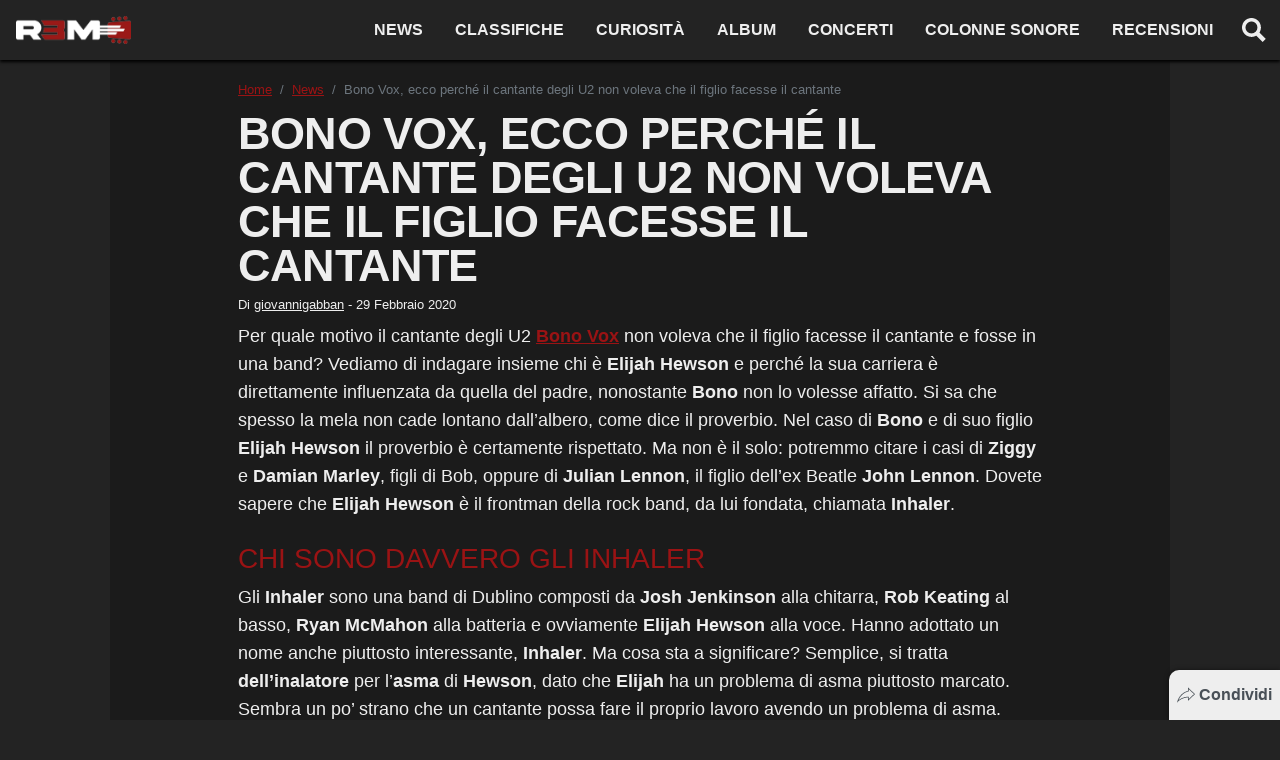

--- FILE ---
content_type: text/html; charset=UTF-8
request_url: https://www.r3m.it/2020/02/29/bono-vox-ecco-perche-il-cantante-degli-u2-non-voleva-che-il-figlio-facesse-il-cantante/
body_size: 20567
content:
<!doctype html>
<html lang="it-IT" prefix="og: https://ogp.me/ns#" class="scroll-custom">
<head>
  <meta charset="UTF-8">
  <meta name="viewport" content="width=device-width, initial-scale=1, shrink-to-fit=no">
  <meta name="theme-color" content="#d62c70">
            <meta name="google-site-verification" content="VoCzfM9tNNr-Ia0mJJ6oYgR7xysgd9lFm5PFAioERas">
          <meta name="google-site-verification" content="NtZogexRgSdw1IuIm3Ln4zdMyxE2qrCD1vw7jj0h7N4">
          <link rel="icon" type="image/png" href="https://www.r3m.it/wp-content/uploads/2021/06/cropped-R3M_chitarra-192x192.png">
  <meta property="fb:app_id" content="738190503594458">
  <title>Bono Vox, ecco perché il cantante degli U2 non voleva che il figlio facesse il cantante - R3M</title>
  
<!-- Ottimizzazione per i motori di ricerca di Rank Math - https://rankmath.com/ -->
<meta name="description" content="Perché il cantante degli U2, Bono Vox non voleva che il figlio facesse il cantante in una band rock chiamata Inhaler? Il caro papà aveva a cuore il figlio?"/>
<meta name="robots" content="follow, index, max-snippet:-1, max-video-preview:-1, max-image-preview:large"/>
<link rel="canonical" href="https://www.r3m.it/2020/02/29/bono-vox-ecco-perche-il-cantante-degli-u2-non-voleva-che-il-figlio-facesse-il-cantante/" />
<meta property="og:locale" content="it_IT" />
<meta property="og:type" content="article" />
<meta property="og:title" content="Bono Vox, ecco perché il cantante degli U2 non voleva che il figlio facesse il cantante - R3M" />
<meta property="og:description" content="Perché il cantante degli U2, Bono Vox non voleva che il figlio facesse il cantante in una band rock chiamata Inhaler? Il caro papà aveva a cuore il figlio?" />
<meta property="og:url" content="https://www.r3m.it/2020/02/29/bono-vox-ecco-perche-il-cantante-degli-u2-non-voleva-che-il-figlio-facesse-il-cantante/" />
<meta property="og:site_name" content="R3M" />
<meta property="article:section" content="News" />
<meta property="og:image" content="https://www.r3m.it/wp-content/uploads/2019/12/Bono_at_2014_Web_Summit_on_Nov_6_2014.jpg" />
<meta property="og:image:secure_url" content="https://www.r3m.it/wp-content/uploads/2019/12/Bono_at_2014_Web_Summit_on_Nov_6_2014.jpg" />
<meta property="og:image:width" content="1280" />
<meta property="og:image:height" content="852" />
<meta property="og:image:alt" content="il cantante degli U2" />
<meta property="og:image:type" content="image/jpeg" />
<meta property="article:published_time" content="2020-02-29T12:10:47+01:00" />
<meta name="twitter:card" content="summary_large_image" />
<meta name="twitter:title" content="Bono Vox, ecco perché il cantante degli U2 non voleva che il figlio facesse il cantante - R3M" />
<meta name="twitter:description" content="Perché il cantante degli U2, Bono Vox non voleva che il figlio facesse il cantante in una band rock chiamata Inhaler? Il caro papà aveva a cuore il figlio?" />
<meta name="twitter:image" content="https://www.r3m.it/wp-content/uploads/2019/12/Bono_at_2014_Web_Summit_on_Nov_6_2014.jpg" />
<meta name="twitter:label1" content="Scritto da" />
<meta name="twitter:data1" content="giovannigabban" />
<meta name="twitter:label2" content="Tempo di lettura" />
<meta name="twitter:data2" content="3 minuti" />
<script type="application/ld+json" class="rank-math-schema">{"@context":"https://schema.org","@graph":[{"@type":"Organization","@id":"https://www.r3m.it/#organization","name":"R3M","url":"https://www.r3m.it","logo":{"@type":"ImageObject","@id":"https://www.r3m.it/#logo","url":"https://www.r3m.it/wp-content/uploads/2022/03/logo-r3m-black-social.png","contentUrl":"https://www.r3m.it/wp-content/uploads/2022/03/logo-r3m-black-social.png","caption":"R3M","inLanguage":"it-IT","width":"1200","height":"630"}},{"@type":"WebSite","@id":"https://www.r3m.it/#website","url":"https://www.r3m.it","name":"R3M","publisher":{"@id":"https://www.r3m.it/#organization"},"inLanguage":"it-IT"},{"@type":"ImageObject","@id":"https://www.r3m.it/wp-content/uploads/2019/12/Bono_at_2014_Web_Summit_on_Nov_6_2014.jpg","url":"https://www.r3m.it/wp-content/uploads/2019/12/Bono_at_2014_Web_Summit_on_Nov_6_2014.jpg","width":"1280","height":"852","inLanguage":"it-IT"},{"@type":"BreadcrumbList","@id":"https://www.r3m.it/2020/02/29/bono-vox-ecco-perche-il-cantante-degli-u2-non-voleva-che-il-figlio-facesse-il-cantante/#breadcrumb","itemListElement":[{"@type":"ListItem","position":"1","item":{"@id":"https://www.r3m.it","name":"Home"}},{"@type":"ListItem","position":"2","item":{"@id":"https://www.r3m.it/2020/02/29/bono-vox-ecco-perche-il-cantante-degli-u2-non-voleva-che-il-figlio-facesse-il-cantante/","name":"Bono Vox, ecco perch\u00e9 il cantante degli U2 non voleva che il figlio facesse il cantante"}}]},{"@type":"WebPage","@id":"https://www.r3m.it/2020/02/29/bono-vox-ecco-perche-il-cantante-degli-u2-non-voleva-che-il-figlio-facesse-il-cantante/#webpage","url":"https://www.r3m.it/2020/02/29/bono-vox-ecco-perche-il-cantante-degli-u2-non-voleva-che-il-figlio-facesse-il-cantante/","name":"Bono Vox, ecco perch\u00e9 il cantante degli U2 non voleva che il figlio facesse il cantante - R3M","datePublished":"2020-02-29T12:10:47+01:00","dateModified":"2020-02-29T12:10:47+01:00","isPartOf":{"@id":"https://www.r3m.it/#website"},"primaryImageOfPage":{"@id":"https://www.r3m.it/wp-content/uploads/2019/12/Bono_at_2014_Web_Summit_on_Nov_6_2014.jpg"},"inLanguage":"it-IT","breadcrumb":{"@id":"https://www.r3m.it/2020/02/29/bono-vox-ecco-perche-il-cantante-degli-u2-non-voleva-che-il-figlio-facesse-il-cantante/#breadcrumb"}},{"@type":"Person","@id":"https://www.r3m.it/author/giovannigabban/","name":"giovannigabban","url":"https://www.r3m.it/author/giovannigabban/","image":{"@type":"ImageObject","@id":"https://secure.gravatar.com/avatar/?s=96&amp;d=mm&amp;r=g","url":"https://secure.gravatar.com/avatar/?s=96&amp;d=mm&amp;r=g","caption":"giovannigabban","inLanguage":"it-IT"},"worksFor":{"@id":"https://www.r3m.it/#organization"}},{"@type":"NewsArticle","headline":"Bono Vox, ecco perch\u00e9 il cantante degli U2 non voleva che il figlio facesse il cantante - R3M","keywords":"il cantante degli U2","datePublished":"2020-02-29T12:10:47+01:00","dateModified":"2020-02-29T12:10:47+01:00","author":{"@id":"https://www.r3m.it/author/giovannigabban/","name":"giovannigabban"},"publisher":{"@id":"https://www.r3m.it/#organization"},"description":"Perch\u00e9 il cantante degli U2, Bono Vox non voleva che il figlio facesse il cantante in una band rock chiamata Inhaler? Il caro pap\u00e0 aveva a cuore il figlio?","name":"Bono Vox, ecco perch\u00e9 il cantante degli U2 non voleva che il figlio facesse il cantante - R3M","@id":"https://www.r3m.it/2020/02/29/bono-vox-ecco-perche-il-cantante-degli-u2-non-voleva-che-il-figlio-facesse-il-cantante/#richSnippet","isPartOf":{"@id":"https://www.r3m.it/2020/02/29/bono-vox-ecco-perche-il-cantante-degli-u2-non-voleva-che-il-figlio-facesse-il-cantante/#webpage"},"image":{"@id":"https://www.r3m.it/wp-content/uploads/2019/12/Bono_at_2014_Web_Summit_on_Nov_6_2014.jpg"},"inLanguage":"it-IT","mainEntityOfPage":{"@id":"https://www.r3m.it/2020/02/29/bono-vox-ecco-perche-il-cantante-degli-u2-non-voleva-che-il-figlio-facesse-il-cantante/#webpage"}}]}</script>
<!-- /Rank Math WordPress SEO plugin -->

<link rel='dns-prefetch' href='//tippler.merlinforce.com' />
<link rel="alternate" type="application/rss+xml" title="R3M &raquo; Bono Vox, ecco perché il cantante degli U2 non voleva che il figlio facesse il cantante Feed dei commenti" href="https://www.r3m.it/2020/02/29/bono-vox-ecco-perche-il-cantante-degli-u2-non-voleva-che-il-figlio-facesse-il-cantante/feed/" />
<style id='classic-theme-styles-inline-css' type='text/css'>
/*! This file is auto-generated */
.wp-block-button__link{color:#fff;background-color:#32373c;border-radius:9999px;box-shadow:none;text-decoration:none;padding:calc(.667em + 2px) calc(1.333em + 2px);font-size:1.125em}.wp-block-file__button{background:#32373c;color:#fff;text-decoration:none}
</style>
<style id='global-styles-inline-css' type='text/css'>
body{--wp--preset--color--black: #000000;--wp--preset--color--cyan-bluish-gray: #abb8c3;--wp--preset--color--white: #ffffff;--wp--preset--color--pale-pink: #f78da7;--wp--preset--color--vivid-red: #cf2e2e;--wp--preset--color--luminous-vivid-orange: #ff6900;--wp--preset--color--luminous-vivid-amber: #fcb900;--wp--preset--color--light-green-cyan: #7bdcb5;--wp--preset--color--vivid-green-cyan: #00d084;--wp--preset--color--pale-cyan-blue: #8ed1fc;--wp--preset--color--vivid-cyan-blue: #0693e3;--wp--preset--color--vivid-purple: #9b51e0;--wp--preset--gradient--vivid-cyan-blue-to-vivid-purple: linear-gradient(135deg,rgba(6,147,227,1) 0%,rgb(155,81,224) 100%);--wp--preset--gradient--light-green-cyan-to-vivid-green-cyan: linear-gradient(135deg,rgb(122,220,180) 0%,rgb(0,208,130) 100%);--wp--preset--gradient--luminous-vivid-amber-to-luminous-vivid-orange: linear-gradient(135deg,rgba(252,185,0,1) 0%,rgba(255,105,0,1) 100%);--wp--preset--gradient--luminous-vivid-orange-to-vivid-red: linear-gradient(135deg,rgba(255,105,0,1) 0%,rgb(207,46,46) 100%);--wp--preset--gradient--very-light-gray-to-cyan-bluish-gray: linear-gradient(135deg,rgb(238,238,238) 0%,rgb(169,184,195) 100%);--wp--preset--gradient--cool-to-warm-spectrum: linear-gradient(135deg,rgb(74,234,220) 0%,rgb(151,120,209) 20%,rgb(207,42,186) 40%,rgb(238,44,130) 60%,rgb(251,105,98) 80%,rgb(254,248,76) 100%);--wp--preset--gradient--blush-light-purple: linear-gradient(135deg,rgb(255,206,236) 0%,rgb(152,150,240) 100%);--wp--preset--gradient--blush-bordeaux: linear-gradient(135deg,rgb(254,205,165) 0%,rgb(254,45,45) 50%,rgb(107,0,62) 100%);--wp--preset--gradient--luminous-dusk: linear-gradient(135deg,rgb(255,203,112) 0%,rgb(199,81,192) 50%,rgb(65,88,208) 100%);--wp--preset--gradient--pale-ocean: linear-gradient(135deg,rgb(255,245,203) 0%,rgb(182,227,212) 50%,rgb(51,167,181) 100%);--wp--preset--gradient--electric-grass: linear-gradient(135deg,rgb(202,248,128) 0%,rgb(113,206,126) 100%);--wp--preset--gradient--midnight: linear-gradient(135deg,rgb(2,3,129) 0%,rgb(40,116,252) 100%);--wp--preset--font-size--small: 13px;--wp--preset--font-size--medium: 20px;--wp--preset--font-size--large: 36px;--wp--preset--font-size--x-large: 42px;--wp--preset--spacing--20: 0.44rem;--wp--preset--spacing--30: 0.67rem;--wp--preset--spacing--40: 1rem;--wp--preset--spacing--50: 1.5rem;--wp--preset--spacing--60: 2.25rem;--wp--preset--spacing--70: 3.38rem;--wp--preset--spacing--80: 5.06rem;--wp--preset--shadow--natural: 6px 6px 9px rgba(0, 0, 0, 0.2);--wp--preset--shadow--deep: 12px 12px 50px rgba(0, 0, 0, 0.4);--wp--preset--shadow--sharp: 6px 6px 0px rgba(0, 0, 0, 0.2);--wp--preset--shadow--outlined: 6px 6px 0px -3px rgba(255, 255, 255, 1), 6px 6px rgba(0, 0, 0, 1);--wp--preset--shadow--crisp: 6px 6px 0px rgba(0, 0, 0, 1);}:where(.is-layout-flex){gap: 0.5em;}:where(.is-layout-grid){gap: 0.5em;}body .is-layout-flow > .alignleft{float: left;margin-inline-start: 0;margin-inline-end: 2em;}body .is-layout-flow > .alignright{float: right;margin-inline-start: 2em;margin-inline-end: 0;}body .is-layout-flow > .aligncenter{margin-left: auto !important;margin-right: auto !important;}body .is-layout-constrained > .alignleft{float: left;margin-inline-start: 0;margin-inline-end: 2em;}body .is-layout-constrained > .alignright{float: right;margin-inline-start: 2em;margin-inline-end: 0;}body .is-layout-constrained > .aligncenter{margin-left: auto !important;margin-right: auto !important;}body .is-layout-constrained > :where(:not(.alignleft):not(.alignright):not(.alignfull)){max-width: var(--wp--style--global--content-size);margin-left: auto !important;margin-right: auto !important;}body .is-layout-constrained > .alignwide{max-width: var(--wp--style--global--wide-size);}body .is-layout-flex{display: flex;}body .is-layout-flex{flex-wrap: wrap;align-items: center;}body .is-layout-flex > *{margin: 0;}body .is-layout-grid{display: grid;}body .is-layout-grid > *{margin: 0;}:where(.wp-block-columns.is-layout-flex){gap: 2em;}:where(.wp-block-columns.is-layout-grid){gap: 2em;}:where(.wp-block-post-template.is-layout-flex){gap: 1.25em;}:where(.wp-block-post-template.is-layout-grid){gap: 1.25em;}.has-black-color{color: var(--wp--preset--color--black) !important;}.has-cyan-bluish-gray-color{color: var(--wp--preset--color--cyan-bluish-gray) !important;}.has-white-color{color: var(--wp--preset--color--white) !important;}.has-pale-pink-color{color: var(--wp--preset--color--pale-pink) !important;}.has-vivid-red-color{color: var(--wp--preset--color--vivid-red) !important;}.has-luminous-vivid-orange-color{color: var(--wp--preset--color--luminous-vivid-orange) !important;}.has-luminous-vivid-amber-color{color: var(--wp--preset--color--luminous-vivid-amber) !important;}.has-light-green-cyan-color{color: var(--wp--preset--color--light-green-cyan) !important;}.has-vivid-green-cyan-color{color: var(--wp--preset--color--vivid-green-cyan) !important;}.has-pale-cyan-blue-color{color: var(--wp--preset--color--pale-cyan-blue) !important;}.has-vivid-cyan-blue-color{color: var(--wp--preset--color--vivid-cyan-blue) !important;}.has-vivid-purple-color{color: var(--wp--preset--color--vivid-purple) !important;}.has-black-background-color{background-color: var(--wp--preset--color--black) !important;}.has-cyan-bluish-gray-background-color{background-color: var(--wp--preset--color--cyan-bluish-gray) !important;}.has-white-background-color{background-color: var(--wp--preset--color--white) !important;}.has-pale-pink-background-color{background-color: var(--wp--preset--color--pale-pink) !important;}.has-vivid-red-background-color{background-color: var(--wp--preset--color--vivid-red) !important;}.has-luminous-vivid-orange-background-color{background-color: var(--wp--preset--color--luminous-vivid-orange) !important;}.has-luminous-vivid-amber-background-color{background-color: var(--wp--preset--color--luminous-vivid-amber) !important;}.has-light-green-cyan-background-color{background-color: var(--wp--preset--color--light-green-cyan) !important;}.has-vivid-green-cyan-background-color{background-color: var(--wp--preset--color--vivid-green-cyan) !important;}.has-pale-cyan-blue-background-color{background-color: var(--wp--preset--color--pale-cyan-blue) !important;}.has-vivid-cyan-blue-background-color{background-color: var(--wp--preset--color--vivid-cyan-blue) !important;}.has-vivid-purple-background-color{background-color: var(--wp--preset--color--vivid-purple) !important;}.has-black-border-color{border-color: var(--wp--preset--color--black) !important;}.has-cyan-bluish-gray-border-color{border-color: var(--wp--preset--color--cyan-bluish-gray) !important;}.has-white-border-color{border-color: var(--wp--preset--color--white) !important;}.has-pale-pink-border-color{border-color: var(--wp--preset--color--pale-pink) !important;}.has-vivid-red-border-color{border-color: var(--wp--preset--color--vivid-red) !important;}.has-luminous-vivid-orange-border-color{border-color: var(--wp--preset--color--luminous-vivid-orange) !important;}.has-luminous-vivid-amber-border-color{border-color: var(--wp--preset--color--luminous-vivid-amber) !important;}.has-light-green-cyan-border-color{border-color: var(--wp--preset--color--light-green-cyan) !important;}.has-vivid-green-cyan-border-color{border-color: var(--wp--preset--color--vivid-green-cyan) !important;}.has-pale-cyan-blue-border-color{border-color: var(--wp--preset--color--pale-cyan-blue) !important;}.has-vivid-cyan-blue-border-color{border-color: var(--wp--preset--color--vivid-cyan-blue) !important;}.has-vivid-purple-border-color{border-color: var(--wp--preset--color--vivid-purple) !important;}.has-vivid-cyan-blue-to-vivid-purple-gradient-background{background: var(--wp--preset--gradient--vivid-cyan-blue-to-vivid-purple) !important;}.has-light-green-cyan-to-vivid-green-cyan-gradient-background{background: var(--wp--preset--gradient--light-green-cyan-to-vivid-green-cyan) !important;}.has-luminous-vivid-amber-to-luminous-vivid-orange-gradient-background{background: var(--wp--preset--gradient--luminous-vivid-amber-to-luminous-vivid-orange) !important;}.has-luminous-vivid-orange-to-vivid-red-gradient-background{background: var(--wp--preset--gradient--luminous-vivid-orange-to-vivid-red) !important;}.has-very-light-gray-to-cyan-bluish-gray-gradient-background{background: var(--wp--preset--gradient--very-light-gray-to-cyan-bluish-gray) !important;}.has-cool-to-warm-spectrum-gradient-background{background: var(--wp--preset--gradient--cool-to-warm-spectrum) !important;}.has-blush-light-purple-gradient-background{background: var(--wp--preset--gradient--blush-light-purple) !important;}.has-blush-bordeaux-gradient-background{background: var(--wp--preset--gradient--blush-bordeaux) !important;}.has-luminous-dusk-gradient-background{background: var(--wp--preset--gradient--luminous-dusk) !important;}.has-pale-ocean-gradient-background{background: var(--wp--preset--gradient--pale-ocean) !important;}.has-electric-grass-gradient-background{background: var(--wp--preset--gradient--electric-grass) !important;}.has-midnight-gradient-background{background: var(--wp--preset--gradient--midnight) !important;}.has-small-font-size{font-size: var(--wp--preset--font-size--small) !important;}.has-medium-font-size{font-size: var(--wp--preset--font-size--medium) !important;}.has-large-font-size{font-size: var(--wp--preset--font-size--large) !important;}.has-x-large-font-size{font-size: var(--wp--preset--font-size--x-large) !important;}
.wp-block-navigation a:where(:not(.wp-element-button)){color: inherit;}
:where(.wp-block-post-template.is-layout-flex){gap: 1.25em;}:where(.wp-block-post-template.is-layout-grid){gap: 1.25em;}
:where(.wp-block-columns.is-layout-flex){gap: 2em;}:where(.wp-block-columns.is-layout-grid){gap: 2em;}
.wp-block-pullquote{font-size: 1.5em;line-height: 1.6;}
</style>
<style id='main-inline-css' type='text/css'>
/* offside-js 1.4.0 26-03-2018
* Minimal JavaScript kit without library dependencies to push things off-canvas using just class manipulation
* https://github.com/toomuchdesign/offside.git
*
* by Andrea Carraro
* Available under the MIT license
*/

/* Off-canvas element CSS */
.offside {
    position: fixed; /* Does not play well with some old browsers (see: README) */
    width: 200px;
    height: 100%;
    top: 0;
    z-index: 9999;
    overflow: auto;
    -webkit-overflow-scrolling: touch; /* enables momentum scrolling in iOS overflow elements */
}

/* Left off-canvas elements default status: out of the page */
.offside,
.offside--left {
    left: -200px;
}

/* Right off-canvas elements default status: out of the page */
.offside--right {
    left: auto;
    right: -200px;
}

/*
 * Left off-canvas element is open:
 * - off-canvas element slides in
 * - container elements slides out
 */
.offside--left.is-open,
.offside-js--is-left .offside-sliding-element {
    -webkit-transform: translate3d(200px, 0, 0);
    -moz-transform: translate3d(200px, 0, 0);
    -ms-transform: translate3d(200px, 0, 0);
    -o-transform: translate3d(200px, 0, 0);
    transform: translate3d(200px, 0, 0);
}

/*
 * Right off-canvas element is open:
 * - off-canvas element slides in
 * - container elements slides out
 */
.offside--right.is-open,
.offside-js--is-right .offside-sliding-element {
    -webkit-transform: translate3d(-200px, 0, 0);
    -moz-transform: translate3d(-200px, 0, 0);
    -ms-transform: translate3d(-200px, 0, 0);
    -o-transform: translate3d(-200px, 0, 0);
    transform: translate3d(-200px, 0, 0);
}

/* Elements Transitions */
.offside-js--interact .offside,
.offside-js--interact .offside-sliding-element {
    -webkit-transition: -webkit-transform .2s cubic-bezier(.16, .68, .43, .99);
    -moz-transition: -moz-transform .2s cubic-bezier(.16, .68, .43, .99);
    -o-transition: -o-transform .2s cubic-bezier(.16, .68, .43, .99);
    transition: transform .2s cubic-bezier(.16, .68, .43, .99);
    
    /* improves performance issues on mobile*/
    -webkit-backface-visibility: hidden;
    -webkit-perspective: 1000;
}

/* Body overflow */
.offside-js--init {
    overflow-x: hidden;
}



/* Fallback movements for browser not supporting CSS 3d Transitions
----------------------------------------------- */

/* Modernizr false negative csstransforms3d fix, reset CSS 3d Transitions */
.no-csstransforms3d .offside {
    -webkit-transform: translate3d(0, 0, 0);
    transform: translate3d(0, 0, 0);
}

.no-csstransforms3d .offside-sliding-element {
    overflow-x: hidden;
    position: relative;
}

/* Element is open: off-canvas element slides in */
.no-csstransforms3d .offside--left.is-open {
    left: 0;
}

.no-csstransforms3d .offside--right.is-open {
    right: 0;
}

/* Element is open: container elements slide out */
.no-csstransforms3d > .offside-js--is-left .offside-sliding-element {
    right: -200px;
}

.no-csstransforms3d > .offside-js--is-right .offside-sliding-element {
    left: -200px;
}
/*!
 * Bootstrap v4.6.2 (https://getbootstrap.com/)
 * Copyright 2011-2022 The Bootstrap Authors
 * Copyright 2011-2022 Twitter, Inc.
 * Licensed under MIT (https://github.com/twbs/bootstrap/blob/main/LICENSE)
 */:root{--blue: #007bff;--indigo: #6610f2;--purple: #6f42c1;--pink: #e83e8c;--red: #9a1314;--orange: #fd7e14;--yellow: #ffc107;--green: #28a745;--teal: #20c997;--cyan: #17a2b8;--white: #eeeeee;--gray: #6c757d;--gray-dark: #343a40;--primary: #9a1314;--secondary: #6c757d;--success: #28a745;--info: #17a2b8;--warning: #ffc107;--danger: #9a1314;--light: #f8f9fa;--dark: #232323;--breakpoint-xs: 0;--breakpoint-sm: 576px;--breakpoint-md: 768px;--breakpoint-lg: 992px;--breakpoint-xl: 1200px;--font-family-sans-serif: -apple-system, BlinkMacSystemFont, "Segoe UI", Roboto, "Helvetica Neue", Arial, "Noto Sans", "Liberation Sans", sans-serif, "Apple Color Emoji", "Segoe UI Emoji", "Segoe UI Symbol", "Noto Color Emoji";--font-family-monospace: SFMono-Regular, Menlo, Monaco, Consolas, "Liberation Mono", "Courier New", monospace}*,*::before,*::after{box-sizing:border-box}html{font-family:sans-serif;line-height:1.15;-webkit-text-size-adjust:100%;-webkit-tap-highlight-color:rgba(0,0,0,0)}article,figcaption,figure,footer,header,main,nav,section{display:block}body{margin:0;font-family:-apple-system,BlinkMacSystemFont,"Segoe UI",Roboto,"Helvetica Neue",Arial,"Noto Sans","Liberation Sans",sans-serif,"Apple Color Emoji","Segoe UI Emoji","Segoe UI Symbol","Noto Color Emoji";font-size:1rem;font-weight:400;line-height:1.5;color:#eee;text-align:left;background-color:#232323}hr{box-sizing:content-box;height:0;overflow:visible}h1,h2,h3,h4{margin-top:0;margin-bottom:.5rem}p{margin-top:0;margin-bottom:1rem}ol,ul{margin-top:0;margin-bottom:1rem}ol ol,ul ul,ol ul,ul ol{margin-bottom:0}blockquote{margin:0 0 1rem}b{font-weight:bolder}a{color:#9a1314;text-decoration:none;background-color:rgba(0,0,0,0)}a:hover{color:#b11617;text-decoration:underline}a:not([href]):not([class]){color:inherit;text-decoration:none}a:not([href]):not([class]):hover{color:inherit;text-decoration:none}figure{margin:0 0 1rem}img{vertical-align:middle;border-style:none}svg{overflow:hidden;vertical-align:middle}caption{padding-top:.75rem;padding-bottom:.75rem;color:#6c757d;text-align:left;caption-side:bottom}label{display:inline-block;margin-bottom:.5rem}button{border-radius:0}button:focus:not(:focus-visible){outline:0}input,button{margin:0;font-family:inherit;font-size:inherit;line-height:inherit}button,input{overflow:visible}button{text-transform:none}button,[type=button],[type=reset],[type=submit]{-webkit-appearance:button}button:not(:disabled),[type=button]:not(:disabled),[type=reset]:not(:disabled),[type=submit]:not(:disabled){cursor:pointer}button::-moz-focus-inner,[type=button]::-moz-focus-inner,[type=reset]::-moz-focus-inner,[type=submit]::-moz-focus-inner{padding:0;border-style:none}input[type=radio],input[type=checkbox]{box-sizing:border-box;padding:0}[type=number]::-webkit-inner-spin-button,[type=number]::-webkit-outer-spin-button{height:auto}[type=search]{outline-offset:-2px;-webkit-appearance:none}[type=search]::-webkit-search-decoration{-webkit-appearance:none}::-webkit-file-upload-button{font:inherit;-webkit-appearance:button}output{display:inline-block}template{display:none}[hidden]{display:none !important}h1,h2,h3,h4,.h1,.h2,.h3,.h4{margin-bottom:.5rem;font-weight:500;line-height:1.2}h1,.h1{font-size:2.5rem}@media(max-width: 1200px){h1,.h1{font-size:calc(1.375rem + 1.5vw)}}h2,.h2{font-size:2rem}@media(max-width: 1200px){h2,.h2{font-size:calc(1.325rem + 0.9vw)}}h3,.h3{font-size:1.75rem}@media(max-width: 1200px){h3,.h3{font-size:calc(1.3rem + 0.6vw)}}h4,.h4{font-size:1.5rem}@media(max-width: 1200px){h4,.h4{font-size:calc(1.275rem + 0.3vw)}}hr{margin-top:1rem;margin-bottom:1rem;border:0;border-top:1px solid rgba(0,0,0,.1)}.list-unstyled{padding-left:0;list-style:none}.list-inline{padding-left:0;list-style:none}.list-inline-item{display:inline-block}.list-inline-item:not(:last-child){margin-right:.5rem}.blockquote{margin-bottom:1rem;font-size:1.25rem}.img-fluid{max-width:100%;height:auto}.figure{display:inline-block}.container,.container-fluid{width:100%;padding-right:15px;padding-left:15px;margin-right:auto;margin-left:auto}@media(min-width: 576px){.container{max-width:100%}}@media(min-width: 768px){.container{max-width:100%}}@media(min-width: 992px){.container{max-width:100%}}@media(min-width: 1200px){.container{max-width:1060px}}.row{display:flex;flex-wrap:wrap;margin-right:-15px;margin-left:-15px}.col-lg-12,.col-lg-6,.col-lg-4,.col-12,.col-6{position:relative;width:100%;padding-right:15px;padding-left:15px}.col-6{flex:0 0 50%;max-width:50%}.col-12{flex:0 0 100%;max-width:100%}@media(min-width: 992px){.col-lg-4{flex:0 0 33.33333333%;max-width:33.33333333%}.col-lg-6{flex:0 0 50%;max-width:50%}.col-lg-12{flex:0 0 100%;max-width:100%}}.form-control{display:block;width:100%;height:calc(1.5em + 0.75rem + 2px);padding:.375rem .75rem;font-size:1rem;font-weight:400;line-height:1.5;color:#495057;background-color:#eee;background-clip:padding-box;border:1px solid #ced4da;border-radius:.1rem;transition:border-color .15s ease-in-out,box-shadow .15s ease-in-out}@media(prefers-reduced-motion: reduce){.form-control{transition:none}}.form-control::-ms-expand{background-color:rgba(0,0,0,0);border:0}.form-control:focus{color:#495057;background-color:#eee;border-color:#e84546;outline:0;box-shadow:0 0 0 .2rem rgba(154,19,20,.25)}.form-control::placeholder{color:#6c757d;opacity:1}.form-control:disabled{background-color:#e9ecef;opacity:1}input[type=date].form-control,input[type=time].form-control,input[type=datetime-local].form-control,input[type=month].form-control{appearance:none}.form-control-lg{height:calc(1.5em + 1rem + 2px);padding:.5rem 1rem;font-size:1.25rem;line-height:1.5;border-radius:.3rem}.btn{display:inline-block;font-weight:400;color:#eee;text-align:center;vertical-align:middle;user-select:none;background-color:rgba(0,0,0,0);border:1px solid rgba(0,0,0,0);padding:.375rem .75rem;font-size:1rem;line-height:1.5;border-radius:.1rem;transition:color .15s ease-in-out,background-color .15s ease-in-out,border-color .15s ease-in-out,box-shadow .15s ease-in-out}@media(prefers-reduced-motion: reduce){.btn{transition:none}}.btn:hover{color:#eee;text-decoration:none}.btn:focus{outline:0;box-shadow:0 0 0 .2rem rgba(154,19,20,.25)}.btn:disabled{opacity:.65}.btn:not(:disabled):not(.disabled){cursor:pointer}.btn-primary{color:#eee;background-color:#9a1314;border-color:#9a1314}.btn-primary:hover{color:#eee;background-color:#780f10;border-color:#6d0d0e}.btn-primary:focus{color:#eee;background-color:#780f10;border-color:#6d0d0e;box-shadow:0 0 0 .2rem rgba(167,52,53,.5)}.btn-primary:disabled{color:#eee;background-color:#9a1314;border-color:#9a1314}.btn-primary:not(:disabled):not(.disabled):active,.btn-primary:not(:disabled):not(.disabled).active{color:#eee;background-color:#6d0d0e;border-color:#610c0d}.btn-primary:not(:disabled):not(.disabled):active:focus,.btn-primary:not(:disabled):not(.disabled).active:focus{box-shadow:0 0 0 .2rem rgba(167,52,53,.5)}.btn-outline-primary{color:#9a1314;border-color:#9a1314}.btn-outline-primary:hover{color:#eee;background-color:#9a1314;border-color:#9a1314}.btn-outline-primary:focus{box-shadow:0 0 0 .2rem rgba(154,19,20,.5)}.btn-outline-primary:disabled{color:#9a1314;background-color:rgba(0,0,0,0)}.btn-outline-primary:not(:disabled):not(.disabled):active,.btn-outline-primary:not(:disabled):not(.disabled).active{color:#eee;background-color:#9a1314;border-color:#9a1314}.btn-outline-primary:not(:disabled):not(.disabled):active:focus,.btn-outline-primary:not(:disabled):not(.disabled).active:focus{box-shadow:0 0 0 .2rem rgba(154,19,20,.5)}.btn-link{font-weight:400;color:#9a1314;text-decoration:none}.btn-link:hover{color:#b11617;text-decoration:underline}.btn-link:focus{text-decoration:underline}.btn-link:disabled{color:#6c757d;pointer-events:none}.btn-lg{padding:.5rem 1rem;font-size:1.25rem;line-height:1.5;border-radius:.3rem}.btn-sm{padding:.25rem .5rem;font-size:0.875rem;line-height:1.5;border-radius:.2rem}.btn-block{display:block;width:100%}.btn-block+.btn-block{margin-top:.5rem}input[type=submit].btn-block,input[type=reset].btn-block,input[type=button].btn-block{width:100%}.header__nav .menu-item-has-children{position:relative}.dropdown-toggle{white-space:nowrap}.dropdown-toggle::after{display:inline-block;margin-left:.255em;vertical-align:.255em;content:"";border-top:.3em solid;border-right:.3em solid rgba(0,0,0,0);border-bottom:0;border-left:.3em solid rgba(0,0,0,0)}.dropdown-toggle:empty::after{margin-left:0}.header__nav .sub-menu{position:absolute;top:100%;left:0;z-index:1000;display:none;float:left;min-width:10rem;padding:.5rem 0;margin:.125rem 0 0;font-size:1rem;color:#eee;text-align:left;list-style:none;background-color:#eee;background-clip:padding-box;border:1px solid rgba(0,0,0,.15);border-radius:.1rem}.header__nav .sub-menu .menu-item a{display:block;width:100%;padding:.25rem 1.5rem;clear:both;font-weight:400;color:#212529;text-align:inherit;white-space:nowrap;background-color:rgba(0,0,0,0);border:0}.header__nav .sub-menu .menu-item a:hover,.header__nav .sub-menu .menu-item a:focus{color:#16181b;text-decoration:none;background-color:#e9ecef}.header__nav .sub-menu .menu-item a.active,.header__nav .sub-menu .menu-item a:active{color:#eee;text-decoration:none;background-color:#9a1314}.header__nav .sub-menu .menu-item a:disabled{color:#adb5bd;pointer-events:none;background-color:rgba(0,0,0,0)}.input-group{position:relative;display:flex;flex-wrap:wrap;align-items:stretch;width:100%}.input-group>.form-control{position:relative;flex:1 1 auto;width:1%;min-width:0;margin-bottom:0}.input-group>.form-control+.form-control{margin-left:-1px}.input-group>.form-control:focus{z-index:3}.input-group>.form-control:not(:first-child){border-top-left-radius:0;border-bottom-left-radius:0}.input-group:not(.has-validation)>.form-control:not(:last-child){border-top-right-radius:0;border-bottom-right-radius:0}.input-group-append{display:flex}.input-group-append .btn{position:relative;z-index:2}.input-group-append .btn:focus{z-index:3}.input-group-append .btn+.btn{margin-left:-1px}.input-group-append{margin-left:-1px}.input-group:not(.has-validation)>.input-group-append:not(:last-child)>.btn,.input-group>.input-group-append:last-child>.btn:not(:last-child):not(.dropdown-toggle){border-top-right-radius:0;border-bottom-right-radius:0}.input-group>.input-group-append>.btn{border-top-left-radius:0;border-bottom-left-radius:0}.nav{display:flex;flex-wrap:wrap;padding-left:0;margin-bottom:0;list-style:none}.nav-link{display:block;padding:.5rem 1rem}.nav-link:hover,.nav-link:focus{text-decoration:none}.card{position:relative;display:flex;flex-direction:column;min-width:0;word-wrap:break-word;background-color:#eee;background-clip:border-box;border:1px solid rgba(0,0,0,.125);border-radius:.1rem}.card>hr{margin-right:0;margin-left:0}.card-body{flex:1 1 auto;min-height:1px;padding:1.25rem}.card-img-overlay{position:absolute;top:0;right:0;bottom:0;left:0;padding:1.25rem;border-radius:calc(0.1rem - 1px)}.breadcrumb{display:flex;flex-wrap:wrap;padding:.75rem 0;margin-bottom:0;font-size:0.8rem;list-style:none;background-color:rgba(0,0,0,0);border-radius:.1rem}.breadcrumb-item+.breadcrumb-item{padding-left:.5rem}.breadcrumb-item+.breadcrumb-item::before{float:left;padding-right:.5rem;color:#6c757d;content:"/"}.breadcrumb-item+.breadcrumb-item:hover::before{text-decoration:underline}.breadcrumb-item+.breadcrumb-item:hover::before{text-decoration:none}.breadcrumb-item.active{color:#6c757d}.badge{display:inline-block;padding:.3em .5em;font-size:75%;font-weight:700;line-height:1;text-align:center;white-space:nowrap;vertical-align:baseline;border-radius:.1rem;transition:color .15s ease-in-out,background-color .15s ease-in-out,border-color .15s ease-in-out,box-shadow .15s ease-in-out}@media(prefers-reduced-motion: reduce){.badge{transition:none}}a.badge:hover,a.badge:focus{text-decoration:none}.badge:empty{display:none}.btn .badge{position:relative;top:-1px}.badge-primary{color:#eee;background-color:#9a1314}a.badge-primary:hover,a.badge-primary:focus{color:#eee;background-color:#6d0d0e}a.badge-primary:focus{outline:0;box-shadow:0 0 0 .2rem rgba(154,19,20,.5)}.alert{position:relative;padding:.75rem 1.25rem;margin-bottom:1rem;border:1px solid rgba(0,0,0,0);border-radius:.1rem}@keyframes progress-bar-stripes{from{background-position:1rem 0}to{background-position:0 0}}.media{display:flex;align-items:flex-start}.media-body{flex:1}.close{float:right;font-size:1.5rem;font-weight:700;line-height:1;color:#000;text-shadow:0 1px 0 #eee;opacity:.5}@media(max-width: 1200px){.close{font-size:calc(1.275rem + 0.3vw)}}.close:hover{color:#000;text-decoration:none}.close:not(:disabled):not(.disabled):hover,.close:not(:disabled):not(.disabled):focus{opacity:.75}button.close{padding:0;background-color:rgba(0,0,0,0);border:0}.carousel{position:relative}@keyframes spinner-border{to{transform:rotate(360deg)}}@keyframes spinner-grow{0%{transform:scale(0)}50%{opacity:1;transform:none}}.border-0{border:0 !important}.rounded-circle{border-radius:50% !important}.d-none{display:none !important}.d-inline-block{display:inline-block !important}.d-block{display:block !important}.d-flex{display:flex !important}.d-inline-flex{display:inline-flex !important}@media(min-width: 768px){.d-md-flex{display:flex !important}}@media(min-width: 992px){.d-lg-none{display:none !important}}@media(min-width: 1200px){.d-xl-none{display:none !important}.d-xl-flex{display:flex !important}}.embed-responsive{position:relative;display:block;width:100%;padding:0;overflow:hidden}.embed-responsive::before{display:block;content:""}.embed-responsive .embed-responsive-item,.embed-responsive iframe,.embed-responsive embed,.embed-responsive video{position:absolute;top:0;bottom:0;left:0;width:100%;height:100%;border:0}.embed-responsive-16by9::before{padding-top:56.25%}.flex-row{flex-direction:row !important}.flex-column{flex-direction:column !important}.flex-nowrap{flex-wrap:nowrap !important}.flex-shrink-0{flex-shrink:0 !important}.justify-content-end{justify-content:flex-end !important}.justify-content-center{justify-content:center !important}.align-items-center{align-items:center !important}.align-items-baseline{align-items:baseline !important}.align-self-center{align-self:center !important}@media(min-width: 576px){.flex-sm-row{flex-direction:row !important}.justify-content-sm-between{justify-content:space-between !important}}@media(min-width: 768px){.flex-md-column{flex-direction:column !important}}.overflow-auto{overflow:auto !important}.overflow-hidden{overflow:hidden !important}.position-relative{position:relative !important}.position-absolute{position:absolute !important}.position-fixed{position:fixed !important}.position-sticky{position:sticky !important}.shadow{box-shadow:0 .5rem 1rem rgba(0,0,0,.15) !important}.w-100{width:100% !important}.h-100{height:100% !important}.m-0{margin:0 !important}.mr-1{margin-right:.25rem !important}.mb-1{margin-bottom:.25rem !important}.mt-2{margin-top:.5rem !important}.mr-2{margin-right:.5rem !important}.mb-2{margin-bottom:.5rem !important}.mt-3{margin-top:1rem !important}.mx-3{margin-right:1rem !important}.mb-3{margin-bottom:1rem !important}.ml-3,.mx-3{margin-left:1rem !important}.my-4{margin-top:1.5rem !important}.mb-4,.my-4{margin-bottom:1.5rem !important}.ml-4{margin-left:1.5rem !important}.mt-5,.my-5{margin-top:3rem !important}.mb-5,.my-5{margin-bottom:3rem !important}.p-0{padding:0 !important}.p-1{padding:.25rem !important}.pr-1,.px-1{padding-right:.25rem !important}.pl-1,.px-1{padding-left:.25rem !important}.p-2{padding:.5rem !important}.py-2{padding-top:.5rem !important}.px-2{padding-right:.5rem !important}.py-2{padding-bottom:.5rem !important}.px-2{padding-left:.5rem !important}.p-3{padding:1rem !important}.pt-3,.py-3{padding-top:1rem !important}.px-3{padding-right:1rem !important}.pb-3,.py-3{padding-bottom:1rem !important}.px-3{padding-left:1rem !important}.py-4{padding-top:1.5rem !important}.px-4{padding-right:1.5rem !important}.py-4{padding-bottom:1.5rem !important}.px-4{padding-left:1.5rem !important}.px-5{padding-right:3rem !important}.pb-5{padding-bottom:3rem !important}.px-5{padding-left:3rem !important}.mx-auto{margin-right:auto !important}.ml-auto,.mx-auto{margin-left:auto !important}@media(min-width: 576px){.mb-sm-0{margin-bottom:0 !important}}@media(min-width: 768px){.m-md-0{margin:0 !important}.mr-md-0{margin-right:0 !important}.mb-md-2{margin-bottom:.5rem !important}.mr-md-3{margin-right:1rem !important}.mx-md-4{margin-right:1.5rem !important}.mx-md-4{margin-left:1.5rem !important}.mb-md-5{margin-bottom:3rem !important}.pr-md-1{padding-right:.25rem !important}.pl-md-1{padding-left:.25rem !important}.p-md-3{padding:1rem !important}.px-md-3{padding-right:1rem !important}.px-md-3{padding-left:1rem !important}.pt-md-4,.py-md-4{padding-top:1.5rem !important}.py-md-4{padding-bottom:1.5rem !important}.py-md-5{padding-top:3rem !important}.py-md-5{padding-bottom:3rem !important}}@media(min-width: 992px){.mb-lg-0{margin-bottom:0 !important}.mb-lg-2{margin-bottom:.5rem !important}.mb-lg-3{margin-bottom:1rem !important}.pr-lg-0{padding-right:0 !important}.pl-lg-0{padding-left:0 !important}.pr-lg-1{padding-right:.25rem !important}.pl-lg-1{padding-left:.25rem !important}.pt-lg-5,.py-lg-5{padding-top:3rem !important}.py-lg-5{padding-bottom:3rem !important}}@media(min-width: 1200px){.mt-xl-3{margin-top:1rem !important}.mb-xl-3{margin-bottom:1rem !important}.mx-xl-5{margin-right:3rem !important}.mx-xl-5{margin-left:3rem !important}.p-xl-0{padding:0 !important}.py-xl-0{padding-top:0 !important}.py-xl-0{padding-bottom:0 !important}.pt-xl-3{padding-top:1rem !important}.px-xl-3{padding-right:1rem !important}.pb-xl-3{padding-bottom:1rem !important}.pl-xl-3,.px-xl-3{padding-left:1rem !important}.pb-xl-4{padding-bottom:1.5rem !important}.pt-xl-5,.py-xl-5{padding-top:3rem !important}.px-xl-5{padding-right:3rem !important}.py-xl-5{padding-bottom:3rem !important}.px-xl-5{padding-left:3rem !important}.mt-xl-n3{margin-top:-1rem !important}}.stretched-link::after{position:absolute;top:0;right:0;bottom:0;left:0;z-index:1;pointer-events:auto;content:"";background-color:rgba(0,0,0,0)}.text-nowrap{white-space:nowrap !important}.text-truncate{overflow:hidden;text-overflow:ellipsis;white-space:nowrap}.text-right{text-align:right !important}.text-center{text-align:center !important}.text-uppercase{text-transform:uppercase !important}.font-weight-bold{font-weight:700 !important}.font-italic{font-style:italic !important}.text-white{color:#eee !important}.text-primary{color:#9a1314 !important}a.text-primary:hover,a.text-primary:focus{color:#560b0b !important}.text-light{color:#f8f9fa !important}a.text-light:hover,a.text-light:focus{color:#cbd3da !important}.text-decoration-none{text-decoration:none !important}@media print{*,*::before,*::after{text-shadow:none !important;box-shadow:none !important}a:not(.btn){text-decoration:underline}blockquote{border:1px solid #adb5bd;page-break-inside:avoid}img{page-break-inside:avoid}p,h2,h3{orphans:3;widows:3}h2,h3{page-break-after:avoid}@page{size:a3}body{min-width:992px !important}.container{min-width:992px !important}.badge{border:1px solid #000}}.scroll-custom{scrollbar-color:#666 #1a1a1a;scrollbar-width:thin}.scroll-custom::-webkit-scrollbar{height:3px;width:4px}.scroll-custom::-webkit-scrollbar-track{background-color:#1a1a1a}.scroll-custom::-webkit-scrollbar-thumb{background-color:#666}.scroll-custom::-webkit-scrollbar-thumb:hover{background-color:var(--primary)}.d-grid{display:grid}.container{background-color:#1b1b1b}@media(max-width: 767.98px){.scroll-custom::-webkit-scrollbar{height:0;width:0}}@media(min-width: 992px){body{background-image:none;background-position:center center;background-size:cover;background-repeat:no-repeat;background-attachment:fixed}}main{pointer-events:auto}.header{background-color:#232323;box-shadow:0 2px 3px #000;display:grid;height:60px;grid-template-columns:60px minmax(0, 1fr) 60px;top:0;z-index:50;transition:top .3s linear}@media screen and (min-width: 601px){.admin-bar .header{top:46px}}@media screen and (min-width: 783px){.admin-bar .header{top:32px}}.header__hamb,.header__search{width:60px}.header__form-search{background:#eee}.header__hamb .hamburger{--height-hamb: 21px;height:var(--height-hamb);width:var(--height-hamb);cursor:pointer;background:rgba(0,0,0,0)}.header__hamb .hamburger__box{height:var(--height-hamb);width:var(--height-hamb)}.header__hamb .hamburger__box span{height:calc(var(--height-hamb)/3);left:0}.header__hamb .hamburger__box span:nth-child(1){top:0}.header__hamb .hamburger__box span:nth-child(2){top:calc(var(--height-hamb)/3)}.header__hamb .hamburger__box span:nth-child(3){top:calc(var(--height-hamb)/3*2)}.header__hamb .hamburger__box span:after{background-color:#eee;content:"";display:block;height:40%;position:relative;top:50%;transform:translateY(-50%)}.header__hamb .hamburger:focus{outline:none}.header__nav .nav-link{color:#eee}.header__nav .nav-link:hover{color:var(--primary)}.header__nav .sub-menu{margin:0;left:-5px;border:0;box-shadow:1px 1px 4px rgba(0,0,0,.15)}.header__nav .sub-menu li{width:100%}.header__nav .sub-menu li:after{display:none}.header__nav .menu-item-has-children:hover>.sub-menu{display:block}.header__nav .sub-menu{background:#3d3d3d}.header__nav .sub-menu .menu-item a{color:#eee;font-size:.9rem}.header__nav .sub-menu .menu-item a:hover{background:var(--primary)}.header__search svg{fill:#eee}.header__brand img{max-width:55vw;object-fit:contain}.header__live a{background-color:red;border-color:red}.header.hidden{top:-100px}@media(min-width: 576px){.header__brand img{max-width:200px}}@media(min-width: 768px){.header__brand img{max-width:300px}}.footer{background:linear-gradient(0, #232323, #161616)}.footer__container{max-width:1400px}.shrunken .footer__container{max-width:1060px}.footer__logo{max-width:200px;width:75%}.footer__social svg{fill:#eee;height:24px;width:24px}.footer__text{text-align:center;font-size:0.8rem}@media(min-width: 576px){.footer__text{text-align:left;max-width:75%}}@media(min-width: 1200px){.footer__logo{max-width:300px}}.article{padding-bottom:1rem;padding-left:1rem;padding-right:1rem;padding-top:0}.article__header .title{font-size:2.8rem;font-weight:700;letter-spacing:-0.05rem;line-height:1}@media(max-width: 1200px){.article__header .title{font-size:calc(1.405rem + 1.86vw)}}.article__header .subtitle{font-size:1.8rem;color:#adb5bd;line-height:1.1}@media(max-width: 1200px){.article__header .subtitle{font-size:calc(1.305rem + 0.66vw)}}.article__header--special{margin-left:-1rem;margin-right:-1rem;padding-bottom:1rem;padding-left:1rem;padding-right:1rem;padding-top:10rem;position:relative}.article__header--special .breadcrumb li{color:#eee}.article__header--special .breadcrumb li:before{color:#eee}.article__header--special .subtitle{color:#eee}.article__image{top:0;left:0}.article__image:before{background:linear-gradient(0, var(--primary), #000);content:"";display:block;height:100%;left:0;opacity:.75;position:absolute;top:0;width:100%}.article__image img{object-fit:cover}.article__author{font-size:0.8rem}.article__author a{color:#eee;text-decoration:underline}.article__body{overflow-wrap:break-word}.article__body blockquote,.article__body p,.article__body figure,.article__body h2,.article__body .embed-responsive{margin-bottom:1.5rem}.article__body a{font-weight:bold}.article__body p{font-size:1.1rem;line-height:1.6}.article__body h2,.article__body h3{color:var(--primary)}.article__body iframe{max-width:100%}.article__body>p>img,.article__body img[class*=wp-image],.article__body img[class*=wp-post-image],.article__body .penci-review img,.article__body .media-gallery-wrap img,.article__body .gallery-item img,.article__body .wp-block-image img,.article__body .wp-block-cover video{width:100%;height:auto}.article__body .wp-block-image.is-style-rounded img{border-radius:15px}.article__body .wp-block-image figure.alignleft{float:left;margin-right:2rem}.article__body .wp-block-image figure.alignright{float:right;margin-left:2rem}.article__body figure figcaption{background:#303030;font-size:0.7rem}.article__body hr{clear:both}.article__body blockquote{font-size:1.2rem;padding:0 2rem}.article__body blockquote p{color:#adb5bd;padding-left:1rem;font-size:1.2rem;font-style:italic;border-left:1px solid rgba(238,238,238,.25)}.article__body blockquote:before{color:var(--primary);content:'"';font-size:5rem;position:absolute;line-height:.8;left:-0.3rem}@media(min-width: 768px){.article__header--special{margin-left:-2rem;margin-right:-2rem;padding-left:2rem;padding-right:2rem;padding-top:15rem}}@media(min-width: 992px){.article{padding-left:8rem;padding-right:8rem}.article__header--special{margin-left:-8rem;margin-right:-8rem;padding-left:8rem;padding-right:8rem}}.admin-bar .offcanvas-menu{top:46px}@media screen and (min-width: 783px){.admin-bar .offcanvas-menu{top:32px}}.offcanvas-menu{background:#212529;display:none}.offcanvas-menu li{flex-direction:column;border-left:solid 4px var(--primary);width:100%}.offcanvas-menu a{display:block;width:100%;color:#adb5bd;padding:15px 20px;text-decoration:none}.offcanvas-menu ul:first-child{margin-top:10px}.offcanvas-menu .sub-menu{padding-left:20px}.offcanvas-menu .sub-menu li{width:100%;border-left:solid 2px #343a40;font-size:.85rem}.site-overlay{z-index:100;position:fixed;top:0;right:0;bottom:0;left:0;background-color:#eee;visibility:hidden;opacity:0}.offside-js--is-open .site-overlay{visibility:visible;opacity:.7}.offside-js--is-open .offcanvas-menu{display:block}.carousel{display:grid;font-size:0;overflow:auto;scroll-snap-stop:always;scroll-snap-type:x mandatory;white-space:nowrap}.carousel--home{grid-template-columns:repeat(5, 1fr)}.carousel--home .carousel__item{width:80vw}.carousel--home:after{background:linear-gradient(0deg, transparent, rgba(35, 35, 35, 0.5));content:"";display:block;height:3rem;left:0;pointer-events:none;position:absolute;top:0;width:100%}.carousel__item{height:0;padding-bottom:100%;scroll-snap-align:center;scroll-snap-stop:always}.carousel__item__img{left:0;top:0}.carousel__item__img img{object-fit:cover}.carousel__item__gradient{background:linear-gradient(0, #0a0a0a, transparent);left:0;opacity:1;top:0}.carousel__item__txt{bottom:0;font-size:1rem;left:0;z-index:20}.carousel__item__title{color:#eee;font-size:1.3rem;letter-spacing:-1px;line-height:1;white-space:break-spaces}@media(max-width: 1200px){.carousel__item__title{font-size:calc(1.255rem + 0.06vw)}}.carousel__item__title:hover{color:#eee}.carousel__item:after{background:var(--primary);box-shadow:0 0 20px #000;bottom:0;content:"";display:block;height:3px;left:0;position:absolute;transform:translateX(-101%);transition:all .3s ease-out;width:100%}.carousel__item:before{background:linear-gradient(0, var(--primary), transparent);bottom:0;content:"";display:block;height:100%;opacity:.5;pointer-events:none;position:absolute;left:0;transform:translateY(100%);transition:all .3s ease-out;z-index:10;width:100%}.carousel__item:active:after,.carousel__item:hover:after{transform:translateX(0)}.carousel__item:active:before,.carousel__item:hover:before{background:linear-gradient(0, var(--primary), transparent);transform:translateY(0)}@media(min-width: 576px){.carousel--home .carousel__item{width:45vw}}@media(min-width: 992px){.carousel--home .carousel__item{width:30vw}}@media(min-width: 1200px){.carousel--home .carousel__item{width:auto}}.grid-news{grid-template-columns:1fr;max-width:1400px}.shrunken .grid-news{max-width:1060px}.grid-news__item{box-shadow:0 1px 0 #3d3d3d;background-color:rgba(35,35,35,.7)}.grid-news__item__img{height:100px;width:100px}.grid-news__item__img img{left:0;object-fit:cover;top:0}.grid-news__item__body{line-height:1;z-index:20}.grid-news__item__body .badge{font-size:65%}.grid-news__item__body .title{font-size:1.1rem;line-height:1.1}.grid-news__item__body .title a{color:#eee}.grid-news__item__body .date{color:#707070;font-size:0.7rem}.grid-news__item__body .date svg{fill:#707070;width:12px}.grid-news__item:after{background:var(--primary);box-shadow:0 0 20px #000;bottom:0;content:"";display:block;height:3px;left:0;position:absolute;transform:translateX(-101%);transition:all .3s ease-out;width:100%}.grid-news__item:before{background:linear-gradient(0, var(--primary), transparent);bottom:0;content:"";display:block;height:100%;opacity:.5;pointer-events:none;position:absolute;left:0;transform:translateY(100%);transition:all .3s ease-out;z-index:10;width:100%}.grid-news__item:hover .grid-news__item__body .title{text-shadow:0 2px 3px rgba(0,0,0,.5)}.grid-news__item:hover .grid-news__item__body .date{color:#d6d6d6}.grid-news__item:hover .grid-news__item__body .date svg{fill:#d6d6d6}.grid-news__item:hover:after{transform:translateX(0)}.grid-news__item:hover:before{transform:translateY(0)}.grid-news__item.grid-news__item--special{background:linear-gradient(0, #000, var(--primary));height:16rem}.grid-news__item.grid-news__item--special .grid-news__item__img{opacity:.2}.grid-news__item.grid-news__item--special .grid-news__item__body .badge{box-shadow:0 2px 3px #000}.grid-news__item.grid-news__item--special .grid-news__item__body .title,.grid-news__item.grid-news__item--special .grid-news__item__body .date{text-shadow:0 2px 3px #000}.grid-news__item.grid-news__item--special .grid-news__item__body .title{font-size:2.2rem;line-height:1}@media(max-width: 1200px){.grid-news__item.grid-news__item--special .grid-news__item__body .title{font-size:calc(1.345rem + 1.14vw)}}.grid-news__item.grid-news__item--special .grid-news__item__body .date{color:#eee}.grid-news__item.grid-news__item--special .grid-news__item__body .date svg{fill:#eee;filter:drop-shadow(0 2px 3px #000)}@media(min-width: 768px){.grid-news{grid-gap:1rem;grid-template-columns:repeat(3, 1fr)}.grid-news__item{box-shadow:-1px -1px 0 #3d3d3d}.grid-news__item__img{height:0;padding-bottom:75%;width:auto}.grid-news__item.grid-news__item--special{grid-column:span 3;height:25rem}.grid-news__item.grid-news__item--special .grid-news__item__img{padding-bottom:0}.grid-news__item.grid-news__item--special .grid-news__item__body .title{letter-spacing:-0.05rem}}@media(min-width: 1200px){.grid-news{grid-template-columns:repeat(4, 1fr)}.grid-news__item:hover{box-shadow:-1px -1px 0 #494949}.grid-news__item.grid-news__item--special{grid-column:span 4}}.breadcrumb-item{white-space:pre}.breadcrumb a{text-decoration:underline}.author-box__name{font-size:1.5rem}@media(max-width: 1200px){.author-box__name{font-size:calc(1.275rem + 0.3vw)}}.author-box__abstract{font-size:0.8rem;color:#adb5bd}.author-box__social{background-color:#2b2b2b}.author-box__social svg{fill:#eee;height:24px;width:24px}.nav-links .page-numbers{display:inline-flex;margin:0;padding:0}.nav-links .page-numbers li{display:inline-block;line-height:1;list-style-type:none}.nav-links .page-numbers li span.current{background-color:var(--primary);border:solid 1px var(--primary);color:#eee}.nav-links .page-numbers li .page-numbers{border:solid 1px #343a40;font-weight:bold;margin:0 1px;padding:10px}.nav-links .page-numbers li .page-numbers:hover:not(.dots){background-color:var(--primary);border:solid 1px var(--primary);color:#eee;text-decoration:none}.nav-links .page-numbers li .page-numbers.dots{border:none;padding:10px 2px;color:#adb5bd;line-height:11px}.youtube-embed,div[data-jw-player]{position:relative;display:block;height:0;padding:0 0 56.25% 0;overflow:hidden}.youtube-embed iframe,div[data-jw-player] iframe{position:absolute;top:0;bottom:0;left:0;width:100%;height:100%;border:0}.wp-embedded-content,.wp-block-video video{width:100%;height:auto}.instagram-media,.twitter-tweet,.youtube-embed,div[data-jw-player],div[data-just-watch]{margin-bottom:1rem !important;max-width:100% !important}@media(min-width: 992px){.instagram-media,.twitter-tweet,.youtube-embed,div[data-jw-player],div[data-just-watch]{margin-bottom:2rem !important}}.wp-block-embed.is-provider-facebook iframe{background:#eee}.wp-block-embed.is-provider-tiktok blockquote{padding:0;margin:0}.wp-block-embed.is-provider-tiktok blockquote::before{display:none}div[data-just-watch] input[type=checkbox]{display:none}div[data-just-watch] input[type=checkbox]:checked~.card{display:block}div[data-just-watch] label{margin:0;font-weight:bold}div[data-just-watch] .dropdown-toggle::after{margin-left:1rem}div[data-just-watch] .card{display:none;border-bottom:3px solid var(--primary);background:#e9ecef}[data-ad-manager-id=floating-video]{height:0}.article [data-ad-manager-id^=article-],.article [data-ad-sense],.article [data-quiz-ad],.article .omni-tag,.article .skin-mobile{margin:0 0 1rem 0;text-align:center;content-visibility:auto;background-image:linear-gradient(45deg, rgba(255, 255, 255, 0.1) 11.11%, rgba(75, 75, 75, 0.1) 11.11%, rgba(75, 75, 75, 0.1) 50%, rgba(255, 255, 255, 0.1) 50%, rgba(255, 255, 255, 0.1) 61.11%, rgba(75, 75, 75, 0.1) 61.11%, rgba(75, 75, 75, 0.1) 100%);background-size:12.73px 12.73px}.article [data-ad-manager-id^=article-]:has(div[class*=vr-][class*=-vip]),.article [data-ad-sense]:has(div[class*=vr-][class*=-vip]),.article [data-quiz-ad]:has(div[class*=vr-][class*=-vip]),.article .omni-tag:has(div[class*=vr-][class*=-vip]),.article .skin-mobile:has(div[class*=vr-][class*=-vip]){content-visibility:visible}.article [data-ad-manager-id^=article-]>*,.article [data-ad-sense]>*,.article [data-quiz-ad]>*,.article .omni-tag>*,.article .skin-mobile>*{position:sticky;position:-webkit-sticky;top:25%}@media(min-width: 992px){.article [data-ad-manager-id^=article-],.article [data-ad-sense],.article [data-quiz-ad],.article .omni-tag,.article .skin-mobile{margin-bottom:2rem}}[data-ad-manager-id=skin-mb],[data-ad-manager-id=skin-dk]{height:0}[data-ad-manager-id=skin-dk]{pointer-events:none}#skin-mobile{background-image:linear-gradient(45deg, rgba(255, 255, 255, 0.1) 11.11%, rgba(75, 75, 75, 0.1) 11.11%, rgba(75, 75, 75, 0.1) 50%, rgba(255, 255, 255, 0.1) 50%, rgba(255, 255, 255, 0.1) 61.11%, rgba(75, 75, 75, 0.1) 61.11%, rgba(75, 75, 75, 0.1) 100%);background-size:12.73px 12.73px;height:42.8571428571vw}#skin-mobile.skin-mobile{background-size:contain}div[id$=-outstream-wrapper]{height:auto;display:none}div[id$=-outstream-wrapper][class$=-visible]{display:block}@media screen and (orientation: portrait){div[id$=-outstream-wrapper]{width:90%}}@media screen and (orientation: landscape){div[id$=-outstream-wrapper]{width:25%}}[data-outbrain-id=AR_3]{min-width:300px;min-height:250px}.article__body .OUTBRAIN a{box-shadow:none}.article__body .OUTBRAIN a:hover{box-shadow:none}.article__share{background-color:#eee;border-top-left-radius:10px;box-shadow:0 0 5px rgba(0,0,0,.5);bottom:0;height:50px;right:0;z-index:1}.article__share a{color:#495057;font-weight:700}.article__share a svg{fill:#495057;height:18px;width:18px}.article__share a:hover{color:#000}.article__share-popup{background-color:#eee;border-top-left-radius:10px;border-top-right-radius:10px;bottom:0;box-shadow:0 0 5px rgba(0,0,0,.5);left:0;right:0;z-index:5}.article__share-popup svg{fill:#495057}.article__share-popup a{color:#495057}.article__share-popup a:hover{color:#000}.article__share-popup .close{background-color:rgba(0,0,0,0);line-height:1;right:0;top:0}.article__share-popup .close span{line-height:1}.article__share-overlay{background-color:rgba(0,0,0,.5);height:100%;width:100%;z-index:1;top:0}.wp-block-gallery .blocks-gallery-grid{display:grid;grid-gap:1rem;grid-template-columns:repeat(2, 1fr);margin:0;padding:0}.wp-block-gallery .blocks-gallery-grid li{list-style-type:none}.wp-block-gallery .blocks-gallery-grid li figure{border:solid 1px rgba(238,238,238,.1);margin:0}.wp-block-gallery .blocks-gallery-grid li figure figcaption{padding:.5rem}.review-box{background-color:rgba(0,0,0,0);padding:0}.review-box .review-final-score{background-color:#9a1314;border-color:rgba(0,0,0,0)}@media(min-width: 768px){.grid-news--articles{grid-gap:1rem;grid-template-columns:repeat(3, 1fr)}}.container--category{max-width:1400px;background:#000}.shrunken .container--category{max-width:1060px}.category--title p{font-size:0.95rem;color:#adb5bd;padding:0 1.5rem}.category--hierarchy{border-bottom:double 6px #3d3d3d}@media(min-width: 1200px){.category--title p{padding-left:5rem;padding-right:5rem}}a{color:var(--primary, #9a1314)}a:hover{color:var(--primary-hover, #b11617)}.text-primary{color:var(--primary, #9a1314) !important}.badge-primary{background-color:var(--primary, #9a1314) !important}.btn-primary{background-color:var(--primary, #9a1314);border-color:var(--primary, #9a1314)}.btn-primary:hover{background-color:var(--primary-hover, #b11617);border-color:var(--primary-hover, #b11617)}.penci-review{margin-bottom:1.5rem;font-weight:normal}

</style>
<link rel="https://api.w.org/" href="https://www.r3m.it/wp-json/" /><link rel="alternate" type="application/json" href="https://www.r3m.it/wp-json/wp/v2/posts/20975" /><link rel="EditURI" type="application/rsd+xml" title="RSD" href="https://www.r3m.it/xmlrpc.php?rsd" />
<link rel='shortlink' href='https://www.r3m.it/?p=20975' />
<link rel="alternate" type="application/json+oembed" href="https://www.r3m.it/wp-json/oembed/1.0/embed?url=https%3A%2F%2Fwww.r3m.it%2F2020%2F02%2F29%2Fbono-vox-ecco-perche-il-cantante-degli-u2-non-voleva-che-il-figlio-facesse-il-cantante%2F" />
<link rel="alternate" type="text/xml+oembed" href="https://www.r3m.it/wp-json/oembed/1.0/embed?url=https%3A%2F%2Fwww.r3m.it%2F2020%2F02%2F29%2Fbono-vox-ecco-perche-il-cantante-degli-u2-non-voleva-che-il-figlio-facesse-il-cantante%2F&#038;format=xml" />
<link rel="icon" href="https://www.r3m.it/wp-content/uploads/2021/06/cropped-R3M_chitarra-32x32.png" sizes="32x32" />
<link rel="icon" href="https://www.r3m.it/wp-content/uploads/2021/06/cropped-R3M_chitarra-192x192.png" sizes="192x192" />
<link rel="apple-touch-icon" href="https://www.r3m.it/wp-content/uploads/2021/06/cropped-R3M_chitarra-180x180.png" />
<meta name="msapplication-TileImage" content="https://www.r3m.it/wp-content/uploads/2021/06/cropped-R3M_chitarra-270x270.png" />
</head>
<body class="post-template-default single single-post postid-20975 single-format-standard">
  <nav class="offcanvas-menu scroll-custom">
    <ul id="header-hamburger" class="list-unstyled"><li id="menu-item-44185" class="menu-item menu-item-type-taxonomy menu-item-object-category current-post-ancestor current-menu-parent current-post-parent menu-item-44185"><a href="https://www.r3m.it/rnrnews/">News</a></li>
<li id="menu-item-44221" class="menu-item menu-item-type-taxonomy menu-item-object-category menu-item-44221"><a href="https://www.r3m.it/classifiche/">Classifiche</a></li>
<li id="menu-item-44225" class="menu-item menu-item-type-taxonomy menu-item-object-category menu-item-44225"><a href="https://www.r3m.it/curiosita/">Curiosità</a></li>
<li id="menu-item-44219" class="menu-item menu-item-type-taxonomy menu-item-object-category menu-item-44219"><a href="https://www.r3m.it/album/">Album</a></li>
<li id="menu-item-44223" class="menu-item menu-item-type-taxonomy menu-item-object-category menu-item-44223"><a href="https://www.r3m.it/concerti/">Concerti</a></li>
<li id="menu-item-44222" class="menu-item menu-item-type-taxonomy menu-item-object-category menu-item-44222"><a href="https://www.r3m.it/colonne-sonore/">Colonne sonore</a></li>
<li id="menu-item-44224" class="menu-item menu-item-type-taxonomy menu-item-object-category menu-item-44224"><a href="https://www.r3m.it/recensioni/">Recensioni</a></li>
</ul>  </nav>
  <div class="site-overlay"></div>
      <div data-ad-manager-id="skin-mb"></div>
      <div data-ad-manager-id="skin-dk"></div>
    <header class="header d-flex align-items-center position-sticky">
    <div class="header__hamb d-flex d-xl-none align-items-center justify-content-center h-100">
      <button class="hamburger position-relative border-0 p-0" aria-label="Menu">
        <span class="hamburger__box d-block">
          <span class="d-block w-100"></span>
          <span class="d-block w-100"></span>
          <span class="d-block w-100"></span>
        </span>
      </button>
    </div>
    <div class="header__brand pl-xl-3">
      <a href="https://www.r3m.it" class="d-flex justify-content-center" aria-label="Logo">
        <img src="https://www.r3m.it/wp-content/uploads/2022/02/r3m-transp-small.png" class="h-100 w-100" alt="R3M" loading="lazy">
      </a>
    </div>
        <nav class="header__nav d-none d-xl-flex justify-content-end w-100">
      <ul id="menu-header" class="nav"><li class="menu-item menu-item-type-taxonomy menu-item-object-category current-post-ancestor current-menu-parent current-post-parent menu-item-44185 nav-item text-uppercase font-weight-bold"><a href="https://www.r3m.it/rnrnews/" class="nav-link">News</a></li>
<li class="menu-item menu-item-type-taxonomy menu-item-object-category menu-item-44221 nav-item text-uppercase font-weight-bold"><a href="https://www.r3m.it/classifiche/" class="nav-link">Classifiche</a></li>
<li class="menu-item menu-item-type-taxonomy menu-item-object-category menu-item-44225 nav-item text-uppercase font-weight-bold"><a href="https://www.r3m.it/curiosita/" class="nav-link">Curiosità</a></li>
<li class="menu-item menu-item-type-taxonomy menu-item-object-category menu-item-44219 nav-item text-uppercase font-weight-bold"><a href="https://www.r3m.it/album/" class="nav-link">Album</a></li>
<li class="menu-item menu-item-type-taxonomy menu-item-object-category menu-item-44223 nav-item text-uppercase font-weight-bold"><a href="https://www.r3m.it/concerti/" class="nav-link">Concerti</a></li>
<li class="menu-item menu-item-type-taxonomy menu-item-object-category menu-item-44222 nav-item text-uppercase font-weight-bold"><a href="https://www.r3m.it/colonne-sonore/" class="nav-link">Colonne sonore</a></li>
<li class="menu-item menu-item-type-taxonomy menu-item-object-category menu-item-44224 nav-item text-uppercase font-weight-bold"><a href="https://www.r3m.it/recensioni/" class="nav-link">Recensioni</a></li>
</ul>    </nav>
    <div class="header__form-search position-absolute w-100 px-2">
      <form class="search d-none" method="get" action="https://www.r3m.it/">
        <div class="input-group">
          <input type="text" name="s" class="form-control border-0" placeholder="cerca nel sito..." value="">
          <div class="input-group-append">
            <button class="btn" type="submit">
              <svg xmlns="http://www.w3.org/2000/svg" width="24" height="24" viewBox="0 0 24 24">
                <path d="M23.822 20.88l-6.353-6.354c.93-1.465 1.467-3.2 1.467-5.059.001-5.219-4.247-9.467-9.468-9.467s-9.468 4.248-9.468 9.468c0 5.221 4.247 9.469 9.468 9.469 1.768 0 3.421-.487 4.839-1.333l6.396 6.396 3.119-3.12zm-20.294-11.412c0-3.273 2.665-5.938 5.939-5.938 3.275 0 5.94 2.664 5.94 5.938 0 3.275-2.665 5.939-5.94 5.939-3.274 0-5.939-2.664-5.939-5.939z"></path>
              </svg>
            </button>
            <button class="btn" type="button">
              <svg xmlns="http://www.w3.org/2000/svg" width="24" height="24" viewBox="0 0 24 24">
                <path d="M23.954 21.03l-9.184-9.095 9.092-9.174-2.832-2.807-9.09 9.179-9.176-9.088-2.81 2.81 9.186 9.105-9.095 9.184 2.81 2.81 9.112-9.192 9.18 9.1z"></path>
              </svg>
            </button>
          </div>
        </div>
      </form>
    </div>
    <div class="header__search d-flex align-items-center justify-content-center h-100 ml-auto">
      <button class="btn btn-link" aria-label="Cerca">
        <svg xmlns="http://www.w3.org/2000/svg" width="24" height="24" viewBox="0 0 24 24">
          <path d="M23.822 20.88l-6.353-6.354c.93-1.465 1.467-3.2 1.467-5.059.001-5.219-4.247-9.467-9.468-9.467s-9.468 4.248-9.468 9.468c0 5.221 4.247 9.469 9.468 9.469 1.768 0 3.421-.487 4.839-1.333l6.396 6.396 3.119-3.12zm-20.294-11.412c0-3.273 2.665-5.938 5.939-5.938 3.275 0 5.94 2.664 5.94 5.938 0 3.275-2.665 5.939-5.94 5.939-3.274 0-5.939-2.664-5.939-5.939z"></path>
        </svg>
      </button>
    </div>
  </header>
  
<main class="container position-relative p-0">
  <article class="article">
  <div class="article__header py-2">
        <nav class="position-relative" aria-label="breadcrumb">
      <ol class="breadcrumb flex-nowrap">
        <li class="breadcrumb-item d-inline-flex"><a href="https://www.r3m.it">Home</a></li>
                <li class="breadcrumb-item d-inline-flex"><a href="https://www.r3m.it/rnrnews/">News</a></li>
        <li class="breadcrumb-item active w-100 text-truncate" aria-current="page">Bono Vox, ecco perché il cantante degli U2 non voleva che il figlio facesse il cantante</li>
      </ol>
    </nav>

    <h1 class="title text-uppercase position-relative">Bono Vox, ecco perché il cantante degli U2 non voleva che il figlio facesse il cantante</h1>

    
    <div class="article__author position-relative">
      <p class="m-0">Di <a href="https://www.r3m.it/author/giovannigabban/">giovannigabban</a> - <time datetime="2020-02-29T12:10:47+01:00">29 Febbraio 2020</time></p>
    </div>
  </div>

  <div class="article__body position-relative">
    <p>Per quale motivo il cantante degli U2 <a href="https://www.r3m.it/u2-a-chi-e-dedicata-with-or-without-you/"><u><b>Bono</b> <b>Vox</b></u></a> non voleva che il figlio facesse il cantante e fosse in una band? Vediamo di indagare insieme chi è <b>Elijah</b> <b>Hewson</b> e perché la sua carriera è direttamente influenzata da quella del padre, nonostante <b>Bono</b> non lo volesse affatto. Si sa che spesso la mela non cade lontano dall&#8217;albero, come dice il proverbio. Nel caso di <b>Bono</b> e di suo figlio <b>Elijah</b> <b>Hewson</b> il proverbio è certamente rispettato. Ma non è il solo: potremmo citare i casi di <b>Ziggy</b> e <b>Damian</b> <b>Marley</b>, figli di Bob, oppure di <b>Julian</b> <b>Lennon</b>, il figlio dell&#8217;ex Beatle <b>John</b> <b>Lennon</b>. Dovete sapere che <b>Elijah</b> <b>Hewson</b> è il frontman della rock band, da lui fondata, chiamata <b>Inhaler</b>.</p>
<h3>CHI SONO DAVVERO GLI INHALER</h3>
<p>Gli <b>Inhaler</b> sono una band di Dublino composti da <b>Josh</b> <b>Jenkinson</b> alla chitarra, <b>Rob</b> <b>Keating</b> al basso, <b>Ryan</b> <b>McMahon</b> alla batteria e ovviamente <b>Elijah</b> <b>Hewson</b> alla voce. Hanno adottato un nome anche piuttosto interessante, <b>Inhaler</b>. Ma cosa sta a significare? Semplice, si tratta <b>dell&#8217;inalatore</b> per l&#8217;<b>asma</b> di <b>Hewson</b>, dato che <b>Elijah</b> ha un problema di asma piuttosto marcato. Sembra un po&#8217; strano che un cantante possa fare il proprio lavoro avendo un problema di asma. Pensate infatti a <b>cantare</b>, magari a <b>squarciagola</b> davanti a migliaia di persone, raggiungendo le note più <b>alte</b> o più <b>basse</b>, sapendo di avere l&#8217;asma? Chissà come avrebbe fatto <b>Freddie</b> <b>Mercury</b> se avesse avuto <b>l&#8217;asma</b>.</p>
<h3>UNA BAND NON RACCOMANDATA</h3>
<p>La band ha parlato alla rivista <b>Rolling</b> <b>Stone</b> proprio a gennaio e ha confessato di avere iniziato quasi da zero. Per loro, la famosa spinta non c&#8217;è stata, nonostante il padre del frontman fosse un <b>pezzo</b> davvero <b>grosso</b> della musica <b>internazionale</b>, fin dagli anni Ottanta. Loro hanno avuto <b>umili</b> <b>inizi</b>. Lo stesso <b>Elijah</b> <b>Hewson</b> ha confessato: &#8220;<i>Tutti hanno visto la band come piuttosto nerd e geek, e abbiamo pensato che fosse bello. Ho avuto l&#8217;asma per un po&#8217; di anni la gente ha iniziato a chiamarci Inalatori (tradotto da Inhalers). Era qualcosa che ci piaceva molto e sembrava giusto chiamarci così, da una nostra (anzi mia) difficoltà&#8221;</i>.</p>
<h3>UN FAN DI ECCEZIONE PER LA BAND</h3>
<p>Il bassista Rob Keating ha confessato le difficoltà del gruppo dicendo: “<i>Far parte di una band a scuola non è così bello come sembra. Non nella nostra scuola, comunque. Le persone ci hanno sempre visto in un modo un po&#8217; strano. Ci siamo sempre vestiti in modo strano e abbiamo ascoltato musica strana. Chi stavamo prendendo in giro? Non eravamo pronti a far parte di una band fino a quando non siamo cresciuti e non abbiamo imparato a suonare gli strumenti</i>&#8220;. Pare che la band piaccia molto ad <b>Elton</b> <b>John</b>, amico fraterno di Bono Vox, il cantante degli U2. Il pianista rock aveva passato l&#8217;estate con <b>Bono</b> e suo figlio, dicendo: &#8220;<i>[La band mi ricorda] gli Who e Pete Townshend, che non sento da anni, ed è stato bello, e anche Michael Stipe dei Rem. Sono fottutamente fantastici</i>&#8220;.</p>
<h3>BONO NON VOLEVA UNA CARRIERA MUSICALE PER IL FIGLIO</h3>
<p>Perché <a href="https://www.youtube.com/watch?v=EM4vblG6BVQ" target="_blank" rel="noopener"><b><u>Bono Vox</u></b></a> era titubante per la carriera musicale di suo figlio? <b>Elijah</b> <b>Hewson</b> ha confessato a GQ la <b>riluttanza</b> <b>iniziale</b> di Bono, il cantante degli U2, a sostenere la carriera musicale di suo figlio. Elijah ha detto: &#8220;<i>All&#8217;inizio non era davvero di supporto. Voglio dire, voleva che andassi al college come tutti i nostri genitori. Penso che abbia visto che adoravo suonare e che come band eravamo bravi. Se non fossimo stati bravi, ci avrebbe immediatamente detto di rinunciare e di andare a scuola. Ora per fortuna ci supporta. Per me mio padre era completamente separato dalla vita familiare. È stato solo una cosa molto strana da vivere. Sembrava un padre normale. Ora vivere una band in questo modo è molto, molto interessante per me. Ed è molto più divertente</i>&#8220;.</p>
  </div>
    
  </article>

<p class="grid-news__title h4 text-center text-uppercase text-primary font-weight-bold">Articoli correlati</p>

<div class="related grid-news grid-news--articles d-grid mx-auto px-2 px-xl-5 p-md-3 pb-5 mt-xl-3 mb-md-5">
                    <div class="grid-news__item d-flex flex-md-column py-3 p-md-3 pb-xl-4 position-relative overflow-hidden">
  <div class="grid-news__item__img flex-shrink-0 position-relative mr-2 mr-md-0 mb-md-2">
    <a href="https://www.r3m.it/2022/08/01/come-eddie-di-stranger-things-sta-facendo-riscoprire-il-metal-ai-giovani/">
      <img width="1200" height="628" src="https://www.r3m.it/wp-content/uploads/2022/08/0001-31946125046_20220801_185233_0000.jpg" class="position-absolute h-100 w-100 wp-post-image" alt="" loading="lazy" decoding="async" srcset="https://www.r3m.it/wp-content/uploads/2022/08/0001-31946125046_20220801_185233_0000.jpg 1200w, https://www.r3m.it/wp-content/uploads/2022/08/0001-31946125046_20220801_185233_0000-300x157.jpg 300w, https://www.r3m.it/wp-content/uploads/2022/08/0001-31946125046_20220801_185233_0000-1024x536.jpg 1024w, https://www.r3m.it/wp-content/uploads/2022/08/0001-31946125046_20220801_185233_0000-768x402.jpg 768w" sizes="30vw" />    </a>
  </div>
  <div class="grid-news__item__body px-xl-3 mt-xl-n3">
  <span class="badge badge-primary text-uppercase mb-1 mb-md-2">News</span>
    <p class="title m-0 text-uppercase font-weight-bold mb-2">
      <a href="https://www.r3m.it/2022/08/01/come-eddie-di-stranger-things-sta-facendo-riscoprire-il-metal-ai-giovani/" class="d-block text-decoration-none stretched-link">Come Eddie di Stranger Things sta facendo riscoprire il metal ai giovani</a>
    </p>
    <p class="date m-0 text-uppercase d-flex align-items-center">
      <svg xmlns="http://www.w3.org/2000/svg" xmlns:xlink="http://www.w3.org/1999/xlink" x="0px" y="0px" viewBox="0 0 24 24" class="mr-1">
        <path d="M12,12h3v2h-5V8h2V12z M21,11h-1.1c-0.3-2-1.2-3.8-2.6-5.1C16,4.7,16.1,3.7,15.4,0H7.6C6.9,3.7,7,4.7,5.7,5.9C4,7.4,3,9.6,3,12c0,2.4,1,4.6,2.7,6.1C7,19.3,7,20.4,7.6,24h7.9c0.6-3.6,0.6-4.7,1.9-5.8c1.4-1.3,2.4-3.1,2.7-5.2H21L21,11zM11.5,18.5C7.9,18.5,5,15.6,5,12s2.9-6.5,6.5-6.5S18,8.4,18,12S15.1,18.5,11.5,18.5z"></path>
      </svg>
      <time datetime="2022-08-01T04:00:00+02:00">1 Agosto 2022</time>
    </p>
  </div>
</div>
                  <div class="grid-news__item d-flex flex-md-column py-3 p-md-3 pb-xl-4 position-relative overflow-hidden">
  <div class="grid-news__item__img flex-shrink-0 position-relative mr-2 mr-md-0 mb-md-2">
    <a href="https://www.r3m.it/2022/07/12/metallica-lincredibile-record-raggiunto-dalla-band-dopo-stranger-things/">
      <img width="1200" height="628" src="https://www.r3m.it/wp-content/uploads/2022/05/Progetto-senza-titolo-15.jpg" class="position-absolute h-100 w-100 wp-post-image" alt="Metallica" loading="lazy" decoding="async" srcset="https://www.r3m.it/wp-content/uploads/2022/05/Progetto-senza-titolo-15.jpg 1200w, https://www.r3m.it/wp-content/uploads/2022/05/Progetto-senza-titolo-15-300x157.jpg 300w, https://www.r3m.it/wp-content/uploads/2022/05/Progetto-senza-titolo-15-1024x536.jpg 1024w, https://www.r3m.it/wp-content/uploads/2022/05/Progetto-senza-titolo-15-768x402.jpg 768w" sizes="30vw" />    </a>
  </div>
  <div class="grid-news__item__body px-xl-3 mt-xl-n3">
  <span class="badge badge-primary text-uppercase mb-1 mb-md-2">News</span>
    <p class="title m-0 text-uppercase font-weight-bold mb-2">
      <a href="https://www.r3m.it/2022/07/12/metallica-lincredibile-record-raggiunto-dalla-band-dopo-stranger-things/" class="d-block text-decoration-none stretched-link">Metallica, l&#8217;incredibile record raggiunto dalla band dopo Stranger Things</a>
    </p>
    <p class="date m-0 text-uppercase d-flex align-items-center">
      <svg xmlns="http://www.w3.org/2000/svg" xmlns:xlink="http://www.w3.org/1999/xlink" x="0px" y="0px" viewBox="0 0 24 24" class="mr-1">
        <path d="M12,12h3v2h-5V8h2V12z M21,11h-1.1c-0.3-2-1.2-3.8-2.6-5.1C16,4.7,16.1,3.7,15.4,0H7.6C6.9,3.7,7,4.7,5.7,5.9C4,7.4,3,9.6,3,12c0,2.4,1,4.6,2.7,6.1C7,19.3,7,20.4,7.6,24h7.9c0.6-3.6,0.6-4.7,1.9-5.8c1.4-1.3,2.4-3.1,2.7-5.2H21L21,11zM11.5,18.5C7.9,18.5,5,15.6,5,12s2.9-6.5,6.5-6.5S18,8.4,18,12S15.1,18.5,11.5,18.5z"></path>
      </svg>
      <time datetime="2022-07-12T18:19:57+02:00">12 Luglio 2022</time>
    </p>
  </div>
</div>
                  <div class="grid-news__item d-flex flex-md-column py-3 p-md-3 pb-xl-4 position-relative overflow-hidden">
  <div class="grid-news__item__img flex-shrink-0 position-relative mr-2 mr-md-0 mb-md-2">
    <a href="https://www.r3m.it/2022/06/27/pearl-jam-sullabolizione-dellabortoi-diritti-delle-donne-non-sono-piu-garantiti-negli-usa/">
      <img width="1200" height="628" src="https://www.r3m.it/wp-content/uploads/2022/04/20220401_120432_0000.png" class="position-absolute h-100 w-100 wp-post-image" alt="" loading="lazy" decoding="async" srcset="https://www.r3m.it/wp-content/uploads/2022/04/20220401_120432_0000.png 1200w, https://www.r3m.it/wp-content/uploads/2022/04/20220401_120432_0000-300x157.png 300w, https://www.r3m.it/wp-content/uploads/2022/04/20220401_120432_0000-1024x536.png 1024w, https://www.r3m.it/wp-content/uploads/2022/04/20220401_120432_0000-768x402.png 768w" sizes="30vw" />    </a>
  </div>
  <div class="grid-news__item__body px-xl-3 mt-xl-n3">
  <span class="badge badge-primary text-uppercase mb-1 mb-md-2">News</span>
    <p class="title m-0 text-uppercase font-weight-bold mb-2">
      <a href="https://www.r3m.it/2022/06/27/pearl-jam-sullabolizione-dellabortoi-diritti-delle-donne-non-sono-piu-garantiti-negli-usa/" class="d-block text-decoration-none stretched-link">Pearl Jam sull&#8217;abolizione dell&#8217;aborto:&#8221;I diritti delle donne non sono più garantiti negli USA&#8221;</a>
    </p>
    <p class="date m-0 text-uppercase d-flex align-items-center">
      <svg xmlns="http://www.w3.org/2000/svg" xmlns:xlink="http://www.w3.org/1999/xlink" x="0px" y="0px" viewBox="0 0 24 24" class="mr-1">
        <path d="M12,12h3v2h-5V8h2V12z M21,11h-1.1c-0.3-2-1.2-3.8-2.6-5.1C16,4.7,16.1,3.7,15.4,0H7.6C6.9,3.7,7,4.7,5.7,5.9C4,7.4,3,9.6,3,12c0,2.4,1,4.6,2.7,6.1C7,19.3,7,20.4,7.6,24h7.9c0.6-3.6,0.6-4.7,1.9-5.8c1.4-1.3,2.4-3.1,2.7-5.2H21L21,11zM11.5,18.5C7.9,18.5,5,15.6,5,12s2.9-6.5,6.5-6.5S18,8.4,18,12S15.1,18.5,11.5,18.5z"></path>
      </svg>
      <time datetime="2022-06-27T19:36:00+02:00">27 Giugno 2022</time>
    </p>
  </div>
</div>
                  <div class="grid-news__item d-flex flex-md-column py-3 p-md-3 pb-xl-4 position-relative overflow-hidden">
  <div class="grid-news__item__img flex-shrink-0 position-relative mr-2 mr-md-0 mb-md-2">
    <a href="https://www.r3m.it/2022/06/25/steve-vai-sui-maneskinnon-li-conosco/">
      <img width="1200" height="628" src="https://www.r3m.it/wp-content/uploads/2022/06/20220625_165557_0000.jpg" class="position-absolute h-100 w-100 wp-post-image" alt="" loading="lazy" decoding="async" srcset="https://www.r3m.it/wp-content/uploads/2022/06/20220625_165557_0000.jpg 1200w, https://www.r3m.it/wp-content/uploads/2022/06/20220625_165557_0000-300x157.jpg 300w, https://www.r3m.it/wp-content/uploads/2022/06/20220625_165557_0000-1024x536.jpg 1024w, https://www.r3m.it/wp-content/uploads/2022/06/20220625_165557_0000-768x402.jpg 768w" sizes="30vw" />    </a>
  </div>
  <div class="grid-news__item__body px-xl-3 mt-xl-n3">
  <span class="badge badge-primary text-uppercase mb-1 mb-md-2">News</span>
    <p class="title m-0 text-uppercase font-weight-bold mb-2">
      <a href="https://www.r3m.it/2022/06/25/steve-vai-sui-maneskinnon-li-conosco/" class="d-block text-decoration-none stretched-link">Steve Vai sui Maneskin:&#8221;Non li conosco&#8221;</a>
    </p>
    <p class="date m-0 text-uppercase d-flex align-items-center">
      <svg xmlns="http://www.w3.org/2000/svg" xmlns:xlink="http://www.w3.org/1999/xlink" x="0px" y="0px" viewBox="0 0 24 24" class="mr-1">
        <path d="M12,12h3v2h-5V8h2V12z M21,11h-1.1c-0.3-2-1.2-3.8-2.6-5.1C16,4.7,16.1,3.7,15.4,0H7.6C6.9,3.7,7,4.7,5.7,5.9C4,7.4,3,9.6,3,12c0,2.4,1,4.6,2.7,6.1C7,19.3,7,20.4,7.6,24h7.9c0.6-3.6,0.6-4.7,1.9-5.8c1.4-1.3,2.4-3.1,2.7-5.2H21L21,11zM11.5,18.5C7.9,18.5,5,15.6,5,12s2.9-6.5,6.5-6.5S18,8.4,18,12S15.1,18.5,11.5,18.5z"></path>
      </svg>
      <time datetime="2022-06-25T16:00:00+02:00">25 Giugno 2022</time>
    </p>
  </div>
</div>
                  <div class="grid-news__item d-flex flex-md-column py-3 p-md-3 pb-xl-4 position-relative overflow-hidden">
  <div class="grid-news__item__img flex-shrink-0 position-relative mr-2 mr-md-0 mb-md-2">
    <a href="https://www.r3m.it/2022/06/21/pink-floyd-david-gilmour-rivela-il-futuro-della-band/">
      <img width="1200" height="628" src="https://www.r3m.it/wp-content/uploads/2022/03/Progetto-senza-titolo-23.jpg" class="position-absolute h-100 w-100 wp-post-image" alt="David Gilmour" loading="lazy" decoding="async" srcset="https://www.r3m.it/wp-content/uploads/2022/03/Progetto-senza-titolo-23.jpg 1200w, https://www.r3m.it/wp-content/uploads/2022/03/Progetto-senza-titolo-23-300x157.jpg 300w, https://www.r3m.it/wp-content/uploads/2022/03/Progetto-senza-titolo-23-1024x536.jpg 1024w, https://www.r3m.it/wp-content/uploads/2022/03/Progetto-senza-titolo-23-768x402.jpg 768w" sizes="30vw" />    </a>
  </div>
  <div class="grid-news__item__body px-xl-3 mt-xl-n3">
  <span class="badge badge-primary text-uppercase mb-1 mb-md-2">News</span>
    <p class="title m-0 text-uppercase font-weight-bold mb-2">
      <a href="https://www.r3m.it/2022/06/21/pink-floyd-david-gilmour-rivela-il-futuro-della-band/" class="d-block text-decoration-none stretched-link">Pink Floyd, David Gilmour rivela il futuro della band</a>
    </p>
    <p class="date m-0 text-uppercase d-flex align-items-center">
      <svg xmlns="http://www.w3.org/2000/svg" xmlns:xlink="http://www.w3.org/1999/xlink" x="0px" y="0px" viewBox="0 0 24 24" class="mr-1">
        <path d="M12,12h3v2h-5V8h2V12z M21,11h-1.1c-0.3-2-1.2-3.8-2.6-5.1C16,4.7,16.1,3.7,15.4,0H7.6C6.9,3.7,7,4.7,5.7,5.9C4,7.4,3,9.6,3,12c0,2.4,1,4.6,2.7,6.1C7,19.3,7,20.4,7.6,24h7.9c0.6-3.6,0.6-4.7,1.9-5.8c1.4-1.3,2.4-3.1,2.7-5.2H21L21,11zM11.5,18.5C7.9,18.5,5,15.6,5,12s2.9-6.5,6.5-6.5S18,8.4,18,12S15.1,18.5,11.5,18.5z"></path>
      </svg>
      <time datetime="2022-06-21T20:15:00+02:00">21 Giugno 2022</time>
    </p>
  </div>
</div>
                  <div class="grid-news__item d-flex flex-md-column py-3 p-md-3 pb-xl-4 position-relative overflow-hidden">
  <div class="grid-news__item__img flex-shrink-0 position-relative mr-2 mr-md-0 mb-md-2">
    <a href="https://www.r3m.it/2022/06/20/queen-bohemian-rhapsody-potrebbe-avere-un-sequel/">
      <img width="1200" height="628" src="https://www.r3m.it/wp-content/uploads/2022/03/Progetto-senza-titolo-18.jpg" class="position-absolute h-100 w-100 wp-post-image" alt="Queen" loading="lazy" decoding="async" srcset="https://www.r3m.it/wp-content/uploads/2022/03/Progetto-senza-titolo-18.jpg 1200w, https://www.r3m.it/wp-content/uploads/2022/03/Progetto-senza-titolo-18-300x157.jpg 300w, https://www.r3m.it/wp-content/uploads/2022/03/Progetto-senza-titolo-18-1024x536.jpg 1024w, https://www.r3m.it/wp-content/uploads/2022/03/Progetto-senza-titolo-18-768x402.jpg 768w" sizes="30vw" />    </a>
  </div>
  <div class="grid-news__item__body px-xl-3 mt-xl-n3">
  <span class="badge badge-primary text-uppercase mb-1 mb-md-2">News</span>
    <p class="title m-0 text-uppercase font-weight-bold mb-2">
      <a href="https://www.r3m.it/2022/06/20/queen-bohemian-rhapsody-potrebbe-avere-un-sequel/" class="d-block text-decoration-none stretched-link">Queen, Bohemian Rhapsody potrebbe avere un sequel?</a>
    </p>
    <p class="date m-0 text-uppercase d-flex align-items-center">
      <svg xmlns="http://www.w3.org/2000/svg" xmlns:xlink="http://www.w3.org/1999/xlink" x="0px" y="0px" viewBox="0 0 24 24" class="mr-1">
        <path d="M12,12h3v2h-5V8h2V12z M21,11h-1.1c-0.3-2-1.2-3.8-2.6-5.1C16,4.7,16.1,3.7,15.4,0H7.6C6.9,3.7,7,4.7,5.7,5.9C4,7.4,3,9.6,3,12c0,2.4,1,4.6,2.7,6.1C7,19.3,7,20.4,7.6,24h7.9c0.6-3.6,0.6-4.7,1.9-5.8c1.4-1.3,2.4-3.1,2.7-5.2H21L21,11zM11.5,18.5C7.9,18.5,5,15.6,5,12s2.9-6.5,6.5-6.5S18,8.4,18,12S15.1,18.5,11.5,18.5z"></path>
      </svg>
      <time datetime="2022-06-20T11:00:00+02:00">20 Giugno 2022</time>
    </p>
  </div>
</div>
                </div>

<div class="author-box mx-3 mx-md-4 mx-xl-5 pb-5 py-3">
  <div class="media position-relative">
  <img width="80" height="80" src="https://secure.gravatar.com/avatar/?s=96&amp;d=mm&amp;r=g" class="rounded-circle mr-2 mr-md-3" loading="lazy" alt="giovannigabban">
  <div class="media-body">
    <p class="author-box__name mb-1 font-weight-bold">
      <a href="https://www.r3m.it/author/giovannigabban/" class="text-decoration-none stretched-link text-light">giovannigabban</a>
    </p>
    <p class="author-box__abstract"></p>
  </div>
</div>
</div>

</main>

<div class="article__share d-flex position-fixed">
  <div class="article__share__btn">
    <a href="#" class="d-flex h-100 align-items-center text-decoration-none px-2">
      <svg xmlns="http://www.w3.org/2000/svg" width="24" height="24" viewBox="0 0 24 24" class="mr-1">
        <path d="M15.7,4.3l6.9,6.5l-6.9,6.6v-2.1l0-1l-1,0l-0.1,0c-0.8,0-6.8,0.1-12.5,4.5C5.8,9.4,14.5,7.5,14.9,7.4l0.8-0.2V6.4V4.3M14.7,2v4.4C14.7,6.4,3,8.8,0,22c6-6.5,13.7-6.7,14.6-6.7c0.1,0,0.1,0,0.1,0v4.4l9.3-8.9L14.7,2L14.7,2z"></path>
      </svg>
      Condividi
    </a>
  </div>
</div>

<div class="article__share-popup position-fixed d-none">
  <ul class="list-unstyled p-3 m-0">
    <li>
      <a href="#" data-type="facebook" class="d-flex align-items-center text-decoration-none py-2" aria-label="Share on Facebook">
        <svg xmlns="http://www.w3.org/2000/svg" width="24" height="24" viewBox="0 0 24 24" class="mr-2">
          <path d="M9 8h-3v4h3v12h5v-12h3.642l.358-4h-4v-1.667c0-.955.192-1.333 1.115-1.333h2.885v-5h-3.808c-3.596 0-5.192 1.583-5.192 4.615v3.385z"></path>
        </svg> Condividi su Facebook
      </a>
    </li>
    <li>
      <a href="#" data-type="whatsapp" class="d-flex align-items-center text-decoration-none py-2" aria-label="Send on WhatsApp">
        <svg xmlns="http://www.w3.org/2000/svg" width="24" height="24" viewBox="0 0 24 24" class="mr-2">
          <path d="M.057 24l1.687-6.163c-1.041-1.804-1.588-3.849-1.587-5.946.003-6.556 5.338-11.891 11.893-11.891 3.181.001 6.167 1.24 8.413 3.488 2.245 2.248 3.481 5.236 3.48 8.414-.003 6.557-5.338 11.892-11.893 11.892-1.99-.001-3.951-.5-5.688-1.448l-6.305 1.654zm6.597-3.807c1.676.995 3.276 1.591 5.392 1.592 5.448 0 9.886-4.434 9.889-9.885.002-5.462-4.415-9.89-9.881-9.892-5.452 0-9.887 4.434-9.889 9.884-.001 2.225.651 3.891 1.746 5.634l-.999 3.648 3.742-.981zm11.387-5.464c-.074-.124-.272-.198-.57-.347-.297-.149-1.758-.868-2.031-.967-.272-.099-.47-.149-.669.149-.198.297-.768.967-.941 1.165-.173.198-.347.223-.644.074-.297-.149-1.255-.462-2.39-1.475-.883-.788-1.48-1.761-1.653-2.059-.173-.297-.018-.458.13-.606.134-.133.297-.347.446-.521.151-.172.2-.296.3-.495.099-.198.05-.372-.025-.521-.075-.148-.669-1.611-.916-2.206-.242-.579-.487-.501-.669-.51l-.57-.01c-.198 0-.52.074-.792.372s-1.04 1.016-1.04 2.479 1.065 2.876 1.213 3.074c.149.198 2.095 3.2 5.076 4.487.709.306 1.263.489 1.694.626.712.226 1.36.194 1.872.118.571-.085 1.758-.719 2.006-1.413.248-.695.248-1.29.173-1.414z"></path>
        </svg> Invia su Whatsapp
      </a>
    </li>
    <li>
      <a href="#" data-type="messenger" class="d-flex align-items-center text-decoration-none py-2" aria-label="Send on Messenger">
        <svg xmlns="http://www.w3.org/2000/svg" width="24" height="24" viewBox="0 0 24 24" class="mr-2">
          <path d="M12 0c-6.627 0-12 4.975-12 11.111 0 3.497 1.745 6.616 4.472 8.652v4.237l4.086-2.242c1.09.301 2.246.464 3.442.464 6.627 0 12-4.974 12-11.111 0-6.136-5.373-11.111-12-11.111zm1.193 14.963l-3.056-3.259-5.963 3.259 6.559-6.963 3.13 3.259 5.889-3.259-6.559 6.963z"></path>
        </svg> Invia su Messenger
      </a>
    </li>
  </ul>
  <button type="button" class="close position-absolute border-0 p-2" data-dismiss="alert" aria-label="Close">
    <span aria-hidden="true">&times;</span>
  </button>
</div>

    <footer class="footer position-absolute w-100 py-4 py-xl-5 px-4">
    <div class="footer__container mx-auto">
      <div class="footer__info d-flex flex-column flex-sm-row align-items-center justify-content-sm-between align-items-center mb-4">
        <div class="footer__logo d-flex mb-3 mb-sm-0">
          <img src="https://www.r3m.it/wp-content/uploads/2022/02/r3m-full-transp-small.png" class="img-fluid" alt="R3M" loading="lazy">
        </div>
        <div class="footer__social">
          <ul class="list-inline text-center m-0">
                          <li class="list-inline-item mb-2">
                <a href="https://www.facebook.com/R3M.it/" rel="noreferrer noopener nofollow" aria-label="facebook"><svg xmlns="http://www.w3.org/2000/svg" width="24" height="24" viewBox="0 0 24 24"><path d="M22.675 0h-21.35c-.732 0-1.325.593-1.325 1.325v21.351c0 .731.593 1.324 1.325 1.324h11.495v-9.294h-3.128v-3.622h3.128v-2.671c0-3.1 1.893-4.788 4.659-4.788 1.325 0 2.463.099 2.795.143v3.24l-1.918.001c-1.504 0-1.795.715-1.795 1.763v2.313h3.587l-.467 3.622h-3.12v9.293h6.116c.73 0 1.323-.593 1.323-1.325v-21.35c0-.732-.593-1.325-1.325-1.325z"/></svg></a>              </li>
                          <li class="list-inline-item mb-2">
                <a href="https://www.youtube.com/channel/UCa19kLSXklEDh9BH0FiYoVw" rel="noreferrer noopener nofollow" aria-label="youtube"><svg xmlns="http://www.w3.org/2000/svg" width="24" height="24" viewBox="0 0 24 24"><path d="M19.615 3.184c-3.604-.246-11.631-.245-15.23 0-3.897.266-4.356 2.62-4.385 8.816.029 6.185.484 8.549 4.385 8.816 3.6.245 11.626.246 15.23 0 3.897-.266 4.356-2.62 4.385-8.816-.029-6.185-.484-8.549-4.385-8.816zm-10.615 12.816v-8l8 3.993-8 4.007z"/></svg></a>              </li>
                          <li class="list-inline-item mb-2">
                <a href="https://www.instagram.com/rock.music11/" rel="noreferrer noopener nofollow" aria-label="instagram"><svg xmlns="http://www.w3.org/2000/svg" width="24" height="24" viewBox="0 0 24 24"><path d="M12 2.163c3.204 0 3.584.012 4.85.07 3.252.148 4.771 1.691 4.919 4.919.058 1.265.069 1.645.069 4.849 0 3.205-.012 3.584-.069 4.849-.149 3.225-1.664 4.771-4.919 4.919-1.266.058-1.644.07-4.85.07-3.204 0-3.584-.012-4.849-.07-3.26-.149-4.771-1.699-4.919-4.92-.058-1.265-.07-1.644-.07-4.849 0-3.204.013-3.583.07-4.849.149-3.227 1.664-4.771 4.919-4.919 1.266-.057 1.645-.069 4.849-.069zm0-2.163c-3.259 0-3.667.014-4.947.072-4.358.2-6.78 2.618-6.98 6.98-.059 1.281-.073 1.689-.073 4.948 0 3.259.014 3.668.072 4.948.2 4.358 2.618 6.78 6.98 6.98 1.281.058 1.689.072 4.948.072 3.259 0 3.668-.014 4.948-.072 4.354-.2 6.782-2.618 6.979-6.98.059-1.28.073-1.689.073-4.948 0-3.259-.014-3.667-.072-4.947-.196-4.354-2.617-6.78-6.979-6.98-1.281-.059-1.69-.073-4.949-.073zm0 5.838c-3.403 0-6.162 2.759-6.162 6.162s2.759 6.163 6.162 6.163 6.162-2.759 6.162-6.163c0-3.403-2.759-6.162-6.162-6.162zm0 10.162c-2.209 0-4-1.79-4-4 0-2.209 1.791-4 4-4s4 1.791 4 4c0 2.21-1.791 4-4 4zm6.406-11.845c-.796 0-1.441.645-1.441 1.44s.645 1.44 1.441 1.44c.795 0 1.439-.645 1.439-1.44s-.644-1.44-1.439-1.44z"/></svg></a>              </li>
                        <li class="list-inline-item mb-2">
              <a href="https://www.r3m.it/feed/" aria-label="Feed">
                <svg xmlns="http://www.w3.org/2000/svg" width="24" height="24" viewBox="0 0 24 24"><path d="M6.503 20.752c0 1.794-1.456 3.248-3.251 3.248-1.796 0-3.252-1.454-3.252-3.248 0-1.794 1.456-3.248 3.252-3.248 1.795.001 3.251 1.454 3.251 3.248zm-6.503-12.572v4.811c6.05.062 10.96 4.966 11.022 11.009h4.817c-.062-8.71-7.118-15.758-15.839-15.82zm0-3.368c10.58.046 19.152 8.594 19.183 19.188h4.817c-.03-13.231-10.755-23.954-24-24v4.812z"/></svg>
              </a>
            </li>
          </ul>
        </div>
      </div>
      <div class="footer__text">
        <p class="m-0">DYD Property SL, Alcalde Nicolas Diaz Saavedra 37, 35002 Las Palmas, C.I.F.: B16969511</p>
        <ul id="menu-footer" class="list-unstyled mt-3"><li id="menu-item-44226" class="menu-item menu-item-type-post_type menu-item-object-page menu-item-44226 list-inline-item mb-2"><a href="https://www.r3m.it/redazione/">La Redazione di R3M.IT</a></li>
<li id="menu-item-44227" class="menu-item menu-item-type-post_type menu-item-object-page menu-item-44227 list-inline-item mb-2"><a href="https://www.r3m.it/contatti/">Contatti</a></li>
<li id="menu-item-44206" class="menu-item menu-item-type-post_type menu-item-object-page menu-item-44206 list-inline-item mb-2"><a href="https://www.r3m.it/privacy-policy/">Privacy Policy</a></li>
<li id="menu-item-44207" class="menu-item menu-item-type-post_type menu-item-object-page menu-item-44207 list-inline-item mb-2"><a href="https://www.r3m.it/cookie-policy/">Cookie Policy</a></li>
<li id="menu-item-44200" class="iubenda-advertising-preferences-link menu-item menu-item-type-custom menu-item-object-custom menu-item-44200 list-inline-item mb-2"><a href="#">Modifica il Consenso sui Cookie</a></li>
</ul>      </div>
    </div>
  </footer>
  <div class="article__share-overlay position-fixed d-none"></div>
      <div data-viralize-floating></div>
    <div data-ad-manager-id="floating-video"></div>
    <script type="text/javascript" defer src="https://tippler.merlinforce.com/integration/build/105982496?scache=1643889308&amp;ver=1" id="smart-push-js-int-js"></script>
<script type="text/javascript" id="main-js-extra">
/* <![CDATA[ */
var page = {"home":"","single":{"type":"post","title":"Bono Vox, ecco perch\u00e9 il cantante degli U2 non voleva che il figlio facesse il cantante","category":{"id":2},"author":{"nickname":"giovannigabban"}},"category":null};
/* ]]> */
</script>
<script type="text/javascript" defer src="https://www.r3m.it/wp-content/themes/parker/dist/js/main.js?ver=2.1.0v18" id="main-js"></script>
</body>
</html>
